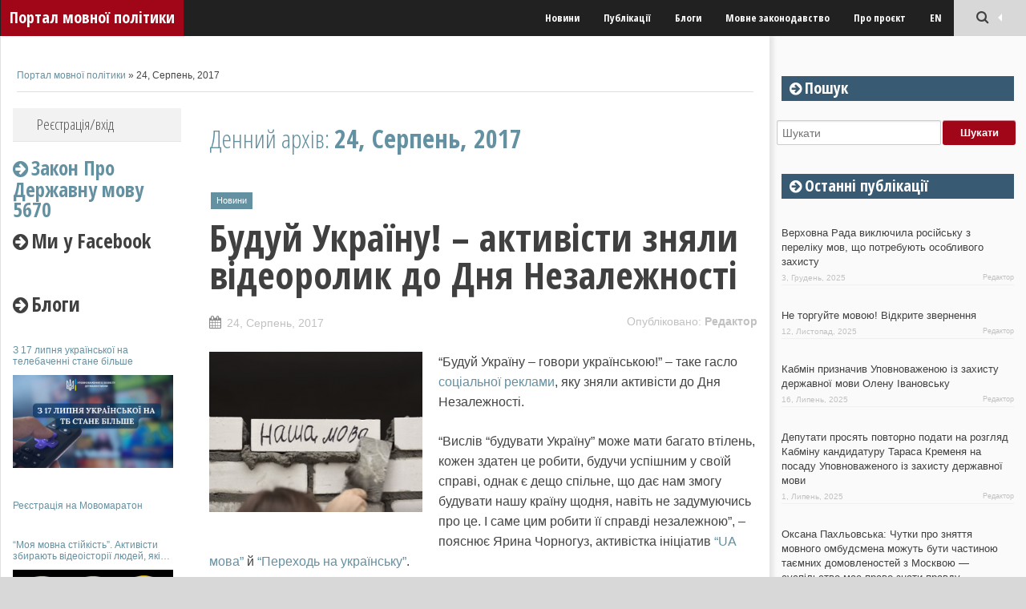

--- FILE ---
content_type: text/html; charset=UTF-8
request_url: https://language-policy.info/2017/08/24/
body_size: 16624
content:
<!DOCTYPE html>
<!--[if lt IE 9]>
<html class="ie lt-ie9" dir="ltr" lang="uk" prefix="og: https://ogp.me/ns#">
<![endif]-->
<!--[if !(IE 7) | !(IE 8)  ]><!-->
<html dir="ltr" lang="uk" prefix="og: https://ogp.me/ns#">
<!--<![endif]-->
<head>
	<meta charset="UTF-8" />
	<meta name="viewport" content="width=device-width" />
	<link rel="profile" href="http://gmpg.org/xfn/11" />
	<link rel="pingback" href="https://language-policy.info/xmlrpc.php" />

	<title>24, Серпень, 2017 - Портал мовної політики</title>

		<!-- All in One SEO 4.5.1.1 - aioseo.com -->
		<meta name="robots" content="max-image-preview:large" />
		<link rel="canonical" href="https://language-policy.info/2017/08/24/" />
		<meta name="generator" content="All in One SEO (AIOSEO) 4.5.1.1" />
		<script type="application/ld+json" class="aioseo-schema">
			{"@context":"https:\/\/schema.org","@graph":[{"@type":"BreadcrumbList","@id":"https:\/\/language-policy.info\/2017\/08\/24\/#breadcrumblist","itemListElement":[{"@type":"ListItem","@id":"https:\/\/language-policy.info\/#listItem","position":1,"name":"\u0413\u043e\u043b\u043e\u0432\u043d\u0430","item":"https:\/\/language-policy.info\/","nextItem":"https:\/\/language-policy.info\/2017\/#listItem"},{"@type":"ListItem","@id":"https:\/\/language-policy.info\/2017\/#listItem","position":2,"name":"2017","item":"https:\/\/language-policy.info\/2017\/","nextItem":"https:\/\/language-policy.info\/2017\/08\/#listItem","previousItem":"https:\/\/language-policy.info\/#listItem"},{"@type":"ListItem","@id":"https:\/\/language-policy.info\/2017\/08\/#listItem","position":3,"name":"\u0421\u0435\u0440\u043f\u0435\u043d\u044c, 2017","item":"https:\/\/language-policy.info\/2017\/08\/","nextItem":"https:\/\/language-policy.info\/2017\/08\/24\/#listItem","previousItem":"https:\/\/language-policy.info\/2017\/#listItem"},{"@type":"ListItem","@id":"https:\/\/language-policy.info\/2017\/08\/24\/#listItem","position":4,"name":"24, \u0421\u0435\u0440\u043f\u0435\u043d\u044c, 2017","previousItem":"https:\/\/language-policy.info\/2017\/08\/#listItem"}]},{"@type":"CollectionPage","@id":"https:\/\/language-policy.info\/2017\/08\/24\/#collectionpage","url":"https:\/\/language-policy.info\/2017\/08\/24\/","name":"24, \u0421\u0435\u0440\u043f\u0435\u043d\u044c, 2017 - \u041f\u043e\u0440\u0442\u0430\u043b \u043c\u043e\u0432\u043d\u043e\u0457 \u043f\u043e\u043b\u0456\u0442\u0438\u043a\u0438","inLanguage":"uk","isPartOf":{"@id":"https:\/\/language-policy.info\/#website"},"breadcrumb":{"@id":"https:\/\/language-policy.info\/2017\/08\/24\/#breadcrumblist"}},{"@type":"Organization","@id":"https:\/\/language-policy.info\/#organization","name":"\u041f\u043e\u0440\u0442\u0430\u043b \u043c\u043e\u0432\u043d\u043e\u0457 \u043f\u043e\u043b\u0456\u0442\u0438\u043a\u0438","url":"https:\/\/language-policy.info\/","sameAs":["https:\/\/www.facebook.com\/language.policy"]},{"@type":"WebSite","@id":"https:\/\/language-policy.info\/#website","url":"https:\/\/language-policy.info\/","name":"\u041f\u043e\u0440\u0442\u0430\u043b \u043c\u043e\u0432\u043d\u043e\u0457 \u043f\u043e\u043b\u0456\u0442\u0438\u043a\u0438","description":"\u041c\u043e\u0432\u043d\u0430 \u043f\u043e\u043b\u0456\u0442\u0438\u043a\u0430 \u0432 \u0423\u043a\u0440\u0430\u0457\u043d\u0456 \u0442\u0430 \u0441\u0432\u0456\u0442\u0456","inLanguage":"uk","publisher":{"@id":"https:\/\/language-policy.info\/#organization"}}]}
		</script>
		<!-- All in One SEO -->

<link rel="alternate" type="application/rss+xml" title="Портал мовної політики &raquo; стрічка" href="https://language-policy.info/feed/" />
<link rel="alternate" type="application/rss+xml" title="Портал мовної політики &raquo; Канал коментарів" href="https://language-policy.info/comments/feed/" />
		<!-- This site uses the Google Analytics by ExactMetrics plugin v7.21.0 - Using Analytics tracking - https://www.exactmetrics.com/ -->
							<script src="//www.googletagmanager.com/gtag/js?id=G-3CSB1GY7WE"  data-cfasync="false" data-wpfc-render="false" type="text/javascript" async></script>
			<script data-cfasync="false" data-wpfc-render="false" type="text/javascript">
				var em_version = '7.21.0';
				var em_track_user = true;
				var em_no_track_reason = '';
				
								var disableStrs = [
										'ga-disable-G-3CSB1GY7WE',
									];

				/* Function to detect opted out users */
				function __gtagTrackerIsOptedOut() {
					for (var index = 0; index < disableStrs.length; index++) {
						if (document.cookie.indexOf(disableStrs[index] + '=true') > -1) {
							return true;
						}
					}

					return false;
				}

				/* Disable tracking if the opt-out cookie exists. */
				if (__gtagTrackerIsOptedOut()) {
					for (var index = 0; index < disableStrs.length; index++) {
						window[disableStrs[index]] = true;
					}
				}

				/* Opt-out function */
				function __gtagTrackerOptout() {
					for (var index = 0; index < disableStrs.length; index++) {
						document.cookie = disableStrs[index] + '=true; expires=Thu, 31 Dec 2099 23:59:59 UTC; path=/';
						window[disableStrs[index]] = true;
					}
				}

				if ('undefined' === typeof gaOptout) {
					function gaOptout() {
						__gtagTrackerOptout();
					}
				}
								window.dataLayer = window.dataLayer || [];

				window.ExactMetricsDualTracker = {
					helpers: {},
					trackers: {},
				};
				if (em_track_user) {
					function __gtagDataLayer() {
						dataLayer.push(arguments);
					}

					function __gtagTracker(type, name, parameters) {
						if (!parameters) {
							parameters = {};
						}

						if (parameters.send_to) {
							__gtagDataLayer.apply(null, arguments);
							return;
						}

						if (type === 'event') {
														parameters.send_to = exactmetrics_frontend.v4_id;
							var hookName = name;
							if (typeof parameters['event_category'] !== 'undefined') {
								hookName = parameters['event_category'] + ':' + name;
							}

							if (typeof ExactMetricsDualTracker.trackers[hookName] !== 'undefined') {
								ExactMetricsDualTracker.trackers[hookName](parameters);
							} else {
								__gtagDataLayer('event', name, parameters);
							}
							
						} else {
							__gtagDataLayer.apply(null, arguments);
						}
					}

					__gtagTracker('js', new Date());
					__gtagTracker('set', {
						'developer_id.dNDMyYj': true,
											});
										__gtagTracker('config', 'G-3CSB1GY7WE', {"forceSSL":"true","link_attribution":"true"} );
															window.gtag = __gtagTracker;										(function () {
						/* https://developers.google.com/analytics/devguides/collection/analyticsjs/ */
						/* ga and __gaTracker compatibility shim. */
						var noopfn = function () {
							return null;
						};
						var newtracker = function () {
							return new Tracker();
						};
						var Tracker = function () {
							return null;
						};
						var p = Tracker.prototype;
						p.get = noopfn;
						p.set = noopfn;
						p.send = function () {
							var args = Array.prototype.slice.call(arguments);
							args.unshift('send');
							__gaTracker.apply(null, args);
						};
						var __gaTracker = function () {
							var len = arguments.length;
							if (len === 0) {
								return;
							}
							var f = arguments[len - 1];
							if (typeof f !== 'object' || f === null || typeof f.hitCallback !== 'function') {
								if ('send' === arguments[0]) {
									var hitConverted, hitObject = false, action;
									if ('event' === arguments[1]) {
										if ('undefined' !== typeof arguments[3]) {
											hitObject = {
												'eventAction': arguments[3],
												'eventCategory': arguments[2],
												'eventLabel': arguments[4],
												'value': arguments[5] ? arguments[5] : 1,
											}
										}
									}
									if ('pageview' === arguments[1]) {
										if ('undefined' !== typeof arguments[2]) {
											hitObject = {
												'eventAction': 'page_view',
												'page_path': arguments[2],
											}
										}
									}
									if (typeof arguments[2] === 'object') {
										hitObject = arguments[2];
									}
									if (typeof arguments[5] === 'object') {
										Object.assign(hitObject, arguments[5]);
									}
									if ('undefined' !== typeof arguments[1].hitType) {
										hitObject = arguments[1];
										if ('pageview' === hitObject.hitType) {
											hitObject.eventAction = 'page_view';
										}
									}
									if (hitObject) {
										action = 'timing' === arguments[1].hitType ? 'timing_complete' : hitObject.eventAction;
										hitConverted = mapArgs(hitObject);
										__gtagTracker('event', action, hitConverted);
									}
								}
								return;
							}

							function mapArgs(args) {
								var arg, hit = {};
								var gaMap = {
									'eventCategory': 'event_category',
									'eventAction': 'event_action',
									'eventLabel': 'event_label',
									'eventValue': 'event_value',
									'nonInteraction': 'non_interaction',
									'timingCategory': 'event_category',
									'timingVar': 'name',
									'timingValue': 'value',
									'timingLabel': 'event_label',
									'page': 'page_path',
									'location': 'page_location',
									'title': 'page_title',
									'referrer' : 'page_referrer',
								};
								for (arg in args) {
																		if (!(!args.hasOwnProperty(arg) || !gaMap.hasOwnProperty(arg))) {
										hit[gaMap[arg]] = args[arg];
									} else {
										hit[arg] = args[arg];
									}
								}
								return hit;
							}

							try {
								f.hitCallback();
							} catch (ex) {
							}
						};
						__gaTracker.create = newtracker;
						__gaTracker.getByName = newtracker;
						__gaTracker.getAll = function () {
							return [];
						};
						__gaTracker.remove = noopfn;
						__gaTracker.loaded = true;
						window['__gaTracker'] = __gaTracker;
					})();
									} else {
										console.log("");
					(function () {
						function __gtagTracker() {
							return null;
						}

						window['__gtagTracker'] = __gtagTracker;
						window['gtag'] = __gtagTracker;
					})();
									}
			</script>
				<!-- / Google Analytics by ExactMetrics -->
		<script type="text/javascript">
/* <![CDATA[ */
window._wpemojiSettings = {"baseUrl":"https:\/\/s.w.org\/images\/core\/emoji\/14.0.0\/72x72\/","ext":".png","svgUrl":"https:\/\/s.w.org\/images\/core\/emoji\/14.0.0\/svg\/","svgExt":".svg","source":{"concatemoji":"https:\/\/language-policy.info\/wp-includes\/js\/wp-emoji-release.min.js?ver=6.4.7"}};
/*! This file is auto-generated */
!function(i,n){var o,s,e;function c(e){try{var t={supportTests:e,timestamp:(new Date).valueOf()};sessionStorage.setItem(o,JSON.stringify(t))}catch(e){}}function p(e,t,n){e.clearRect(0,0,e.canvas.width,e.canvas.height),e.fillText(t,0,0);var t=new Uint32Array(e.getImageData(0,0,e.canvas.width,e.canvas.height).data),r=(e.clearRect(0,0,e.canvas.width,e.canvas.height),e.fillText(n,0,0),new Uint32Array(e.getImageData(0,0,e.canvas.width,e.canvas.height).data));return t.every(function(e,t){return e===r[t]})}function u(e,t,n){switch(t){case"flag":return n(e,"\ud83c\udff3\ufe0f\u200d\u26a7\ufe0f","\ud83c\udff3\ufe0f\u200b\u26a7\ufe0f")?!1:!n(e,"\ud83c\uddfa\ud83c\uddf3","\ud83c\uddfa\u200b\ud83c\uddf3")&&!n(e,"\ud83c\udff4\udb40\udc67\udb40\udc62\udb40\udc65\udb40\udc6e\udb40\udc67\udb40\udc7f","\ud83c\udff4\u200b\udb40\udc67\u200b\udb40\udc62\u200b\udb40\udc65\u200b\udb40\udc6e\u200b\udb40\udc67\u200b\udb40\udc7f");case"emoji":return!n(e,"\ud83e\udef1\ud83c\udffb\u200d\ud83e\udef2\ud83c\udfff","\ud83e\udef1\ud83c\udffb\u200b\ud83e\udef2\ud83c\udfff")}return!1}function f(e,t,n){var r="undefined"!=typeof WorkerGlobalScope&&self instanceof WorkerGlobalScope?new OffscreenCanvas(300,150):i.createElement("canvas"),a=r.getContext("2d",{willReadFrequently:!0}),o=(a.textBaseline="top",a.font="600 32px Arial",{});return e.forEach(function(e){o[e]=t(a,e,n)}),o}function t(e){var t=i.createElement("script");t.src=e,t.defer=!0,i.head.appendChild(t)}"undefined"!=typeof Promise&&(o="wpEmojiSettingsSupports",s=["flag","emoji"],n.supports={everything:!0,everythingExceptFlag:!0},e=new Promise(function(e){i.addEventListener("DOMContentLoaded",e,{once:!0})}),new Promise(function(t){var n=function(){try{var e=JSON.parse(sessionStorage.getItem(o));if("object"==typeof e&&"number"==typeof e.timestamp&&(new Date).valueOf()<e.timestamp+604800&&"object"==typeof e.supportTests)return e.supportTests}catch(e){}return null}();if(!n){if("undefined"!=typeof Worker&&"undefined"!=typeof OffscreenCanvas&&"undefined"!=typeof URL&&URL.createObjectURL&&"undefined"!=typeof Blob)try{var e="postMessage("+f.toString()+"("+[JSON.stringify(s),u.toString(),p.toString()].join(",")+"));",r=new Blob([e],{type:"text/javascript"}),a=new Worker(URL.createObjectURL(r),{name:"wpTestEmojiSupports"});return void(a.onmessage=function(e){c(n=e.data),a.terminate(),t(n)})}catch(e){}c(n=f(s,u,p))}t(n)}).then(function(e){for(var t in e)n.supports[t]=e[t],n.supports.everything=n.supports.everything&&n.supports[t],"flag"!==t&&(n.supports.everythingExceptFlag=n.supports.everythingExceptFlag&&n.supports[t]);n.supports.everythingExceptFlag=n.supports.everythingExceptFlag&&!n.supports.flag,n.DOMReady=!1,n.readyCallback=function(){n.DOMReady=!0}}).then(function(){return e}).then(function(){var e;n.supports.everything||(n.readyCallback(),(e=n.source||{}).concatemoji?t(e.concatemoji):e.wpemoji&&e.twemoji&&(t(e.twemoji),t(e.wpemoji)))}))}((window,document),window._wpemojiSettings);
/* ]]> */
</script>
<style id='wp-emoji-styles-inline-css' type='text/css'>

	img.wp-smiley, img.emoji {
		display: inline !important;
		border: none !important;
		box-shadow: none !important;
		height: 1em !important;
		width: 1em !important;
		margin: 0 0.07em !important;
		vertical-align: -0.1em !important;
		background: none !important;
		padding: 0 !important;
	}
</style>
<link rel='stylesheet' id='wp-block-library-css' href='https://language-policy.info/wp-includes/css/dist/block-library/style.min.css?ver=6.4.7' type='text/css' media='all' />
<style id='classic-theme-styles-inline-css' type='text/css'>
/*! This file is auto-generated */
.wp-block-button__link{color:#fff;background-color:#32373c;border-radius:9999px;box-shadow:none;text-decoration:none;padding:calc(.667em + 2px) calc(1.333em + 2px);font-size:1.125em}.wp-block-file__button{background:#32373c;color:#fff;text-decoration:none}
</style>
<style id='global-styles-inline-css' type='text/css'>
body{--wp--preset--color--black: #000000;--wp--preset--color--cyan-bluish-gray: #abb8c3;--wp--preset--color--white: #ffffff;--wp--preset--color--pale-pink: #f78da7;--wp--preset--color--vivid-red: #cf2e2e;--wp--preset--color--luminous-vivid-orange: #ff6900;--wp--preset--color--luminous-vivid-amber: #fcb900;--wp--preset--color--light-green-cyan: #7bdcb5;--wp--preset--color--vivid-green-cyan: #00d084;--wp--preset--color--pale-cyan-blue: #8ed1fc;--wp--preset--color--vivid-cyan-blue: #0693e3;--wp--preset--color--vivid-purple: #9b51e0;--wp--preset--gradient--vivid-cyan-blue-to-vivid-purple: linear-gradient(135deg,rgba(6,147,227,1) 0%,rgb(155,81,224) 100%);--wp--preset--gradient--light-green-cyan-to-vivid-green-cyan: linear-gradient(135deg,rgb(122,220,180) 0%,rgb(0,208,130) 100%);--wp--preset--gradient--luminous-vivid-amber-to-luminous-vivid-orange: linear-gradient(135deg,rgba(252,185,0,1) 0%,rgba(255,105,0,1) 100%);--wp--preset--gradient--luminous-vivid-orange-to-vivid-red: linear-gradient(135deg,rgba(255,105,0,1) 0%,rgb(207,46,46) 100%);--wp--preset--gradient--very-light-gray-to-cyan-bluish-gray: linear-gradient(135deg,rgb(238,238,238) 0%,rgb(169,184,195) 100%);--wp--preset--gradient--cool-to-warm-spectrum: linear-gradient(135deg,rgb(74,234,220) 0%,rgb(151,120,209) 20%,rgb(207,42,186) 40%,rgb(238,44,130) 60%,rgb(251,105,98) 80%,rgb(254,248,76) 100%);--wp--preset--gradient--blush-light-purple: linear-gradient(135deg,rgb(255,206,236) 0%,rgb(152,150,240) 100%);--wp--preset--gradient--blush-bordeaux: linear-gradient(135deg,rgb(254,205,165) 0%,rgb(254,45,45) 50%,rgb(107,0,62) 100%);--wp--preset--gradient--luminous-dusk: linear-gradient(135deg,rgb(255,203,112) 0%,rgb(199,81,192) 50%,rgb(65,88,208) 100%);--wp--preset--gradient--pale-ocean: linear-gradient(135deg,rgb(255,245,203) 0%,rgb(182,227,212) 50%,rgb(51,167,181) 100%);--wp--preset--gradient--electric-grass: linear-gradient(135deg,rgb(202,248,128) 0%,rgb(113,206,126) 100%);--wp--preset--gradient--midnight: linear-gradient(135deg,rgb(2,3,129) 0%,rgb(40,116,252) 100%);--wp--preset--font-size--small: 13px;--wp--preset--font-size--medium: 20px;--wp--preset--font-size--large: 36px;--wp--preset--font-size--x-large: 42px;--wp--preset--spacing--20: 0.44rem;--wp--preset--spacing--30: 0.67rem;--wp--preset--spacing--40: 1rem;--wp--preset--spacing--50: 1.5rem;--wp--preset--spacing--60: 2.25rem;--wp--preset--spacing--70: 3.38rem;--wp--preset--spacing--80: 5.06rem;--wp--preset--shadow--natural: 6px 6px 9px rgba(0, 0, 0, 0.2);--wp--preset--shadow--deep: 12px 12px 50px rgba(0, 0, 0, 0.4);--wp--preset--shadow--sharp: 6px 6px 0px rgba(0, 0, 0, 0.2);--wp--preset--shadow--outlined: 6px 6px 0px -3px rgba(255, 255, 255, 1), 6px 6px rgba(0, 0, 0, 1);--wp--preset--shadow--crisp: 6px 6px 0px rgba(0, 0, 0, 1);}:where(.is-layout-flex){gap: 0.5em;}:where(.is-layout-grid){gap: 0.5em;}body .is-layout-flow > .alignleft{float: left;margin-inline-start: 0;margin-inline-end: 2em;}body .is-layout-flow > .alignright{float: right;margin-inline-start: 2em;margin-inline-end: 0;}body .is-layout-flow > .aligncenter{margin-left: auto !important;margin-right: auto !important;}body .is-layout-constrained > .alignleft{float: left;margin-inline-start: 0;margin-inline-end: 2em;}body .is-layout-constrained > .alignright{float: right;margin-inline-start: 2em;margin-inline-end: 0;}body .is-layout-constrained > .aligncenter{margin-left: auto !important;margin-right: auto !important;}body .is-layout-constrained > :where(:not(.alignleft):not(.alignright):not(.alignfull)){max-width: var(--wp--style--global--content-size);margin-left: auto !important;margin-right: auto !important;}body .is-layout-constrained > .alignwide{max-width: var(--wp--style--global--wide-size);}body .is-layout-flex{display: flex;}body .is-layout-flex{flex-wrap: wrap;align-items: center;}body .is-layout-flex > *{margin: 0;}body .is-layout-grid{display: grid;}body .is-layout-grid > *{margin: 0;}:where(.wp-block-columns.is-layout-flex){gap: 2em;}:where(.wp-block-columns.is-layout-grid){gap: 2em;}:where(.wp-block-post-template.is-layout-flex){gap: 1.25em;}:where(.wp-block-post-template.is-layout-grid){gap: 1.25em;}.has-black-color{color: var(--wp--preset--color--black) !important;}.has-cyan-bluish-gray-color{color: var(--wp--preset--color--cyan-bluish-gray) !important;}.has-white-color{color: var(--wp--preset--color--white) !important;}.has-pale-pink-color{color: var(--wp--preset--color--pale-pink) !important;}.has-vivid-red-color{color: var(--wp--preset--color--vivid-red) !important;}.has-luminous-vivid-orange-color{color: var(--wp--preset--color--luminous-vivid-orange) !important;}.has-luminous-vivid-amber-color{color: var(--wp--preset--color--luminous-vivid-amber) !important;}.has-light-green-cyan-color{color: var(--wp--preset--color--light-green-cyan) !important;}.has-vivid-green-cyan-color{color: var(--wp--preset--color--vivid-green-cyan) !important;}.has-pale-cyan-blue-color{color: var(--wp--preset--color--pale-cyan-blue) !important;}.has-vivid-cyan-blue-color{color: var(--wp--preset--color--vivid-cyan-blue) !important;}.has-vivid-purple-color{color: var(--wp--preset--color--vivid-purple) !important;}.has-black-background-color{background-color: var(--wp--preset--color--black) !important;}.has-cyan-bluish-gray-background-color{background-color: var(--wp--preset--color--cyan-bluish-gray) !important;}.has-white-background-color{background-color: var(--wp--preset--color--white) !important;}.has-pale-pink-background-color{background-color: var(--wp--preset--color--pale-pink) !important;}.has-vivid-red-background-color{background-color: var(--wp--preset--color--vivid-red) !important;}.has-luminous-vivid-orange-background-color{background-color: var(--wp--preset--color--luminous-vivid-orange) !important;}.has-luminous-vivid-amber-background-color{background-color: var(--wp--preset--color--luminous-vivid-amber) !important;}.has-light-green-cyan-background-color{background-color: var(--wp--preset--color--light-green-cyan) !important;}.has-vivid-green-cyan-background-color{background-color: var(--wp--preset--color--vivid-green-cyan) !important;}.has-pale-cyan-blue-background-color{background-color: var(--wp--preset--color--pale-cyan-blue) !important;}.has-vivid-cyan-blue-background-color{background-color: var(--wp--preset--color--vivid-cyan-blue) !important;}.has-vivid-purple-background-color{background-color: var(--wp--preset--color--vivid-purple) !important;}.has-black-border-color{border-color: var(--wp--preset--color--black) !important;}.has-cyan-bluish-gray-border-color{border-color: var(--wp--preset--color--cyan-bluish-gray) !important;}.has-white-border-color{border-color: var(--wp--preset--color--white) !important;}.has-pale-pink-border-color{border-color: var(--wp--preset--color--pale-pink) !important;}.has-vivid-red-border-color{border-color: var(--wp--preset--color--vivid-red) !important;}.has-luminous-vivid-orange-border-color{border-color: var(--wp--preset--color--luminous-vivid-orange) !important;}.has-luminous-vivid-amber-border-color{border-color: var(--wp--preset--color--luminous-vivid-amber) !important;}.has-light-green-cyan-border-color{border-color: var(--wp--preset--color--light-green-cyan) !important;}.has-vivid-green-cyan-border-color{border-color: var(--wp--preset--color--vivid-green-cyan) !important;}.has-pale-cyan-blue-border-color{border-color: var(--wp--preset--color--pale-cyan-blue) !important;}.has-vivid-cyan-blue-border-color{border-color: var(--wp--preset--color--vivid-cyan-blue) !important;}.has-vivid-purple-border-color{border-color: var(--wp--preset--color--vivid-purple) !important;}.has-vivid-cyan-blue-to-vivid-purple-gradient-background{background: var(--wp--preset--gradient--vivid-cyan-blue-to-vivid-purple) !important;}.has-light-green-cyan-to-vivid-green-cyan-gradient-background{background: var(--wp--preset--gradient--light-green-cyan-to-vivid-green-cyan) !important;}.has-luminous-vivid-amber-to-luminous-vivid-orange-gradient-background{background: var(--wp--preset--gradient--luminous-vivid-amber-to-luminous-vivid-orange) !important;}.has-luminous-vivid-orange-to-vivid-red-gradient-background{background: var(--wp--preset--gradient--luminous-vivid-orange-to-vivid-red) !important;}.has-very-light-gray-to-cyan-bluish-gray-gradient-background{background: var(--wp--preset--gradient--very-light-gray-to-cyan-bluish-gray) !important;}.has-cool-to-warm-spectrum-gradient-background{background: var(--wp--preset--gradient--cool-to-warm-spectrum) !important;}.has-blush-light-purple-gradient-background{background: var(--wp--preset--gradient--blush-light-purple) !important;}.has-blush-bordeaux-gradient-background{background: var(--wp--preset--gradient--blush-bordeaux) !important;}.has-luminous-dusk-gradient-background{background: var(--wp--preset--gradient--luminous-dusk) !important;}.has-pale-ocean-gradient-background{background: var(--wp--preset--gradient--pale-ocean) !important;}.has-electric-grass-gradient-background{background: var(--wp--preset--gradient--electric-grass) !important;}.has-midnight-gradient-background{background: var(--wp--preset--gradient--midnight) !important;}.has-small-font-size{font-size: var(--wp--preset--font-size--small) !important;}.has-medium-font-size{font-size: var(--wp--preset--font-size--medium) !important;}.has-large-font-size{font-size: var(--wp--preset--font-size--large) !important;}.has-x-large-font-size{font-size: var(--wp--preset--font-size--x-large) !important;}
.wp-block-navigation a:where(:not(.wp-element-button)){color: inherit;}
:where(.wp-block-post-template.is-layout-flex){gap: 1.25em;}:where(.wp-block-post-template.is-layout-grid){gap: 1.25em;}
:where(.wp-block-columns.is-layout-flex){gap: 2em;}:where(.wp-block-columns.is-layout-grid){gap: 2em;}
.wp-block-pullquote{font-size: 1.5em;line-height: 1.6;}
</style>
<link rel='stylesheet' id='smartadapt-foundation-css' href='https://language-policy.info/wp-content/themes/smartadapt/css/foundation.min.css?ver=6.4.7' type='text/css' media='all' />
<link rel='stylesheet' id='smartadapt-font-icon-css' href='https://language-policy.info/wp-content/themes/smartadapt/font/css/font-awesome.min.css?ver=6.4.7' type='text/css' media='all' />
<link rel='stylesheet' id='smartadapt-photoswipe-css-css' href='https://language-policy.info/wp-content/themes/smartadapt/css/photoswipe/photoswipe.css?ver=6.4.7' type='text/css' media='all' />
<link rel='stylesheet' id='smartadapt-flexslider-css' href='https://language-policy.info/wp-content/themes/smartadapt/css/flexslider/flexslider.css?ver=6.4.7' type='text/css' media='all' />
<link rel='stylesheet' id='smartadapt-responsive-tables-css' href='https://language-policy.info/wp-content/themes/smartadapt/css/responsive-tables.css?ver=6.4.7' type='text/css' media='all' />
<link rel='stylesheet' id='smartadapt-structure-css' href='https://language-policy.info/wp-content/themes/smartadapt/style.css?ver=6.4.7' type='text/css' media='all' />
<script type="text/javascript" src="https://language-policy.info/wp-content/plugins/google-analytics-dashboard-for-wp/assets/js/frontend-gtag.js?ver=7.21.0" id="exactmetrics-frontend-script-js"></script>
<script data-cfasync="false" data-wpfc-render="false" type="text/javascript" id='exactmetrics-frontend-script-js-extra'>/* <![CDATA[ */
var exactmetrics_frontend = {"js_events_tracking":"true","download_extensions":"doc,pdf,ppt,zip,xls,docx,pptx,xlsx","inbound_paths":"[]","home_url":"https:\/\/language-policy.info","hash_tracking":"false","v4_id":"G-3CSB1GY7WE"};/* ]]> */
</script>
<script type="text/javascript" src="https://language-policy.info/wp-includes/js/jquery/jquery.min.js?ver=3.7.1" id="jquery-core-js"></script>
<script type="text/javascript" src="https://language-policy.info/wp-includes/js/jquery/jquery-migrate.min.js?ver=3.4.1" id="jquery-migrate-js"></script>
<script type="text/javascript" src="https://language-policy.info/wp-content/themes/smartadapt/js/foundation/modernizr.foundation.js?ver=1.0" id="modernizr-foundation-js"></script>
<script type="text/javascript" src="https://language-policy.info/wp-content/themes/smartadapt/js/flexslider/jquery.flexslider-min.js?ver=1.0" id="smartadapt-flexslider-js"></script>
<script type="text/javascript" src="https://language-policy.info/wp-content/themes/smartadapt/js/main.js?ver=1.0" id="smartadapt-main-js"></script>
<link rel="https://api.w.org/" href="https://language-policy.info/wp-json/" /><link rel="EditURI" type="application/rsd+xml" title="RSD" href="https://language-policy.info/xmlrpc.php?rsd" />
<meta name="generator" content="WordPress 6.4.7" />
<style>
		#category-posts-2-internal ul {padding: 0;}
#category-posts-2-internal .cat-post-item img {max-width: initial; max-height: initial; margin: initial;}
#category-posts-2-internal .cat-post-author {margin-bottom: 0;}
#category-posts-2-internal .cat-post-thumbnail {margin: 5px 10px 5px 0;}
#category-posts-2-internal .cat-post-item:before {content: ""; clear: both;}
#category-posts-2-internal .cat-post-excerpt-more {display: inline-block;}
#category-posts-2-internal .cat-post-item {list-style: none; margin: 3px 0 10px; padding: 3px 0;}
#category-posts-2-internal .cat-post-current .cat-post-title {font-weight: bold; text-transform: uppercase;}
#category-posts-2-internal [class*=cat-post-tax] {font-size: 0.85em;}
#category-posts-2-internal [class*=cat-post-tax] * {display:inline-block;}
#category-posts-2-internal .cat-post-item:after {content: ""; display: table;	clear: both;}
#category-posts-2-internal .cat-post-item .cat-post-title {overflow: hidden;text-overflow: ellipsis;white-space: initial;display: -webkit-box;-webkit-line-clamp: 2;-webkit-box-orient: vertical;padding-bottom: 0 !important;}
#category-posts-2-internal .cat-post-item:after {content: ""; display: table;	clear: both;}
#category-posts-2-internal .cat-post-thumbnail {display:block; float:left; margin:5px 10px 5px 0;}
#category-posts-2-internal .cat-post-crop {overflow:hidden;display:block;}
#category-posts-2-internal p {margin:5px 0 0 0}
#category-posts-2-internal li > div {margin:5px 0 0 0; clear:both;}
#category-posts-2-internal .dashicons {vertical-align:middle;}
#category-posts-2-internal .cat-post-thumbnail .cat-post-crop img {object-fit: cover; max-width: 100%; display: block;}
#category-posts-2-internal .cat-post-thumbnail .cat-post-crop-not-supported img {width: 100%;}
#category-posts-2-internal .cat-post-thumbnail {max-width:100%;}
#category-posts-2-internal .cat-post-item img {margin: initial;}
</style>
		    <!--Customizer CSS-->
    <style type="text/css">
        body {
            background-color: #D8D8D8;
        }
            body, body p { color:#444; }
            a { color:#6491A1; }
            a:hover, a:focus { color:#6491A0; }
            #sidebar .widget-title { background-color:#385A72; }
                                                            h1, h2 a, h2, h3, h4, h5, h6 { color:#404040; }
            @media only screen and (min-width: 1305px){
body{min-width:1280px}
.row, #wrapper{ width:1280px }
#sidebar{ width:320px }
#page { width:960px }
}
    </style>
    
<style>

/*CUSTOM FONTS*/


@import url(https://fonts.googleapis.com/css?family=Open+Sans+Condensed:300,700&subset=cyrillic-ext);

body{ font-family: Arial, sans-serif; } 
</style>
    <!--[if IE 7]>
<link rel="stylesheet" href="https://language-policy.info/wp-content/themes/smartadapt/font/css/font-awesome-ie7.min.css">
<![endif]-->
<!--[if IE 7]>
<style>
	* {
	* behavior : url (https://language-policy.info/wp-content/themes/smartadapt/js/boxsize-fix.htc );
	}
</style>
<![endif]-->
<!--[if lt IE 9]>
<script src="https://language-policy.info/wp-content/themes/smartadapt/js/html5.js" type="text/javascript"></script>
<![endif]-->
</head>

<body class="archive date">
<!--[if lt IE 7]>
<p class=chromeframe>Your browser is <em>ancient!</em></p>
<![endif]-->
<div class="top-bar-outer">
	
<div id="top-bar" class="top-bar home-border fixed-top-bar">

	<div class="row">
		<div class="columns four mobile-one">
			<a href="https://language-policy.info/"
				 title="Портал мовної політики"
				 rel="home"
				 class="site-logo ">
				Портал мовної політики</a></div>


		<div class="columns twelve mobile-three">
			<!--falayout search menu-->
			<ul id="top-switches" class="no-bullet right">
	<li>
		<a href="#toggle-search" class="toggle-topbar toggle-button button">
			<span class="icon-search"></span>
		</a>
	</li>
	<li class="show-for-small">
		<a href="#top-navigation" class="toggle-topbar toggle-button button">
			<span class="icon-reorder"></span>
		</a>
	</li>
</ul>

			<nav id="top-navigation" class="right hide-for-small">
				<div class="menu-novyny-container"><ul id="menu-novyny" class="top-menu"><li id="menu-item-16" class="menu-item menu-item-type-taxonomy menu-item-object-category menu-item-16"><a href="https://language-policy.info/category/novyny/">Новини</a></li>
<li id="menu-item-75" class="menu-item menu-item-type-taxonomy menu-item-object-category menu-item-75"><a href="https://language-policy.info/category/publikatsiyi/">Публікації</a></li>
<li id="menu-item-204" class="menu-item menu-item-type-taxonomy menu-item-object-category menu-item-204"><a href="https://language-policy.info/category/blogs/">Блоги</a></li>
<li id="menu-item-39" class="menu-item menu-item-type-post_type menu-item-object-page menu-item-has-children menu-item-39"><a href="https://language-policy.info/movne-zakonodavstvo/">Мовне законодавство</a>
<ul class="sub-menu">
	<li id="menu-item-42" class="menu-item menu-item-type-post_type menu-item-object-page menu-item-42"><a href="https://language-policy.info/movne-zakonodavstvo/zakonodavstvo-pro-movy-ukrajiny/">Україна</a></li>
	<li id="menu-item-40" class="menu-item menu-item-type-post_type menu-item-object-page menu-item-40"><a href="https://language-policy.info/movne-zakonodavstvo/zakonodavstvo-pro-movy-lytovskoji-respubliky/">Литовська Республіка</a></li>
	<li id="menu-item-436" class="menu-item menu-item-type-post_type menu-item-object-page menu-item-436"><a href="https://language-policy.info/movne-zakonodavstvo/zakonodavstvo-pro-movy-latvijskoji-respubliky/">Латвійська Республіка</a></li>
	<li id="menu-item-1995" class="menu-item menu-item-type-post_type menu-item-object-page menu-item-1995"><a href="https://language-policy.info/movne-zakonodavstvo/polska-respublika/">Польська Республіка</a></li>
	<li id="menu-item-2552" class="menu-item menu-item-type-post_type menu-item-object-page menu-item-2552"><a href="https://language-policy.info/movne-zakonodavstvo/zakonodavstvo-pro-movy-rosijskoji-federatsiji/">Російська Федерація</a></li>
	<li id="menu-item-2282" class="menu-item menu-item-type-post_type menu-item-object-page menu-item-2282"><a href="https://language-policy.info/movne-zakonodavstvo/zakonodavstvo-pro-movy-frantsuzkoji-respubliky/">Французька Республіка</a></li>
	<li id="menu-item-5527" class="menu-item menu-item-type-post_type menu-item-object-page menu-item-5527"><a href="https://language-policy.info/movne-zakonodavstvo/zakonodavstvo-pro-movy-slovatskoji-respubliky/">Словацька Республіка</a></li>
</ul>
</li>
<li id="menu-item-78" class="menu-item menu-item-type-post_type menu-item-object-page menu-item-78"><a href="https://language-policy.info/pro-proekt/">Про проєкт</a></li>
<li id="menu-item-1595" class="menu-item menu-item-type-taxonomy menu-item-object-category menu-item-1595"><a href="https://language-policy.info/category/statti-inshymy-movamy/">EN</a></li>
</ul></div>			</nav>

		</div>
	</div>
	<div class="row">
		<div class="columns sixteen toggle-area" id="toggle-search">
			<form action="https://language-policy.info/" method="get" role="search">
	<div class="row">
		<div class="columns sixteen mobile-four">
			<input id="search-input" type="text" name="s"
						 placeholder="Шукати ..." value="">
			<input class="button" id="top-searchsubmit" type="submit"
						 value="Шукати">
		</div>
	</div>

</form>
		</div>

	</div>
</div>
</div>
<div id="wrapper" class="row">

		<div id="page" role="main" class="twelve columns">
			<header class="row" id="breadcrumb">
				<a href="https://language-policy.info">Портал мовної політики</a> » 24, Серпень, 2017	</header>
			<div id="main" class="row">
			<nav id="mobile-navigation" class="columns sixteen show-for-small" role="navigation">
					<select id="menu-categories" class="mobile-menu">
		<option value="">- Select -</option>
							<option value="http://language-policy.info/wp-admin/">Реєстрація/вхід</option>
						</select>
	
			</nav>
<div class="four columns">
<nav id="site-navigation" class="main-navigation hide-for-small" role="navigation">

<a class="assistive-text" href="#content"
		title="Skip to content">Skip to content</a>
	<div class="nav-menu tabs vertical">
	<ul id="menu-live" class="menu"><li id="menu-item-269" class="menu-item menu-item-type-custom menu-item-object-custom menu-item-269"><a href="http://language-policy.info/wp-admin/">Реєстрація/вхід</a></li>
</ul></div>
</nav>

    	<div id="additional-sidebar" class="additional-sidebar widget-area hide-for-small" role="complementary">
		<aside id="text-8" class="widget widget_text">			<div class="textwidget"><h3 class="widget-title"><a class="title-button" href="http://language-policy.info/tag/zakon-pro-derzhavnu-movu-5670/"><span>Закон Про Державну мову 5670</span></a></h3></div>
		</aside><aside id="text-2" class="widget widget_text"><h3 class="widget-title"><span>Ми у Facebook</span></h3>			<div class="textwidget"><div class="fb-page" data-href="https://www.facebook.com/language.policy" data-small-header="true" data-adapt-container-width="true" data-hide-cover="true" data-show-facepile="true" data-show-posts="false"><div class="fb-xfbml-parse-ignore"><blockquote cite="https://www.facebook.com/language.policy"><a href="https://www.facebook.com/language.policy">Портал мовної політики</a></blockquote></div></div></div>
		</aside><aside id="category-posts-2" class="widget cat-post-widget"><h3 class="widget-title"><span>Блоги</span></h3><ul id="category-posts-2-internal" class="category-posts-internal">
<li class='cat-post-item'><div><a class="cat-post-title" href="https://language-policy.info/2024/07/z-17-lypnia-ukrainskoi-na-tb-stane-bilshe/" rel="bookmark">З 17 липня української на телебаченні стане більше</a></div><div><a class="cat-post-thumbnail cat-post-none" href="https://language-policy.info/2024/07/z-17-lypnia-ukrainskoi-na-tb-stane-bilshe/" title="З 17 липня української на телебаченні стане більше"><span class="cat-post-crop cat-post-format cat-post-format-standard"><img width="1024" height="1024" src="https://language-policy.info/wp-content/uploads/2024/07/666fe7dbb1b05643758137.png" class="attachment- size- wp-post-image" alt="" data-cat-posts-width="" data-cat-posts-height="" decoding="async" fetchpriority="high" srcset="https://language-policy.info/wp-content/uploads/2024/07/666fe7dbb1b05643758137.png 1200w, https://language-policy.info/wp-content/uploads/2024/07/666fe7dbb1b05643758137-300x175.png 300w, https://language-policy.info/wp-content/uploads/2024/07/666fe7dbb1b05643758137-1024x597.png 1024w, https://language-policy.info/wp-content/uploads/2024/07/666fe7dbb1b05643758137-768x448.png 768w, https://language-policy.info/wp-content/uploads/2024/07/666fe7dbb1b05643758137-624x364.png 624w" sizes="(max-width: 1024px) 100vw, 1024px" /></span></a></div></li><li class='cat-post-item'><div><a class="cat-post-title" href="https://language-policy.info/2021/08/rejestratsiya-na-movomaraton/" rel="bookmark">Реєстрація на Мовомаратон</a></div></li><li class='cat-post-item'><div><a class="cat-post-title" href="https://language-policy.info/2020/07/moya-movna-stijkist-aktyvisty-zbyrayut-videoistoriji-lyudej-yaki-perejshly-na-ukrajinsku/" rel="bookmark">&#8220;Моя мовна стійкість&#8221;. Активісти збирають відеоісторії людей, які перейшли на українську</a></div><div><a class="cat-post-thumbnail cat-post-none" href="https://language-policy.info/2020/07/moya-movna-stijkist-aktyvisty-zbyrayut-videoistoriji-lyudej-yaki-perejshly-na-ukrajinsku/" title="&#8220;Моя мовна стійкість&#8221;. Активісти збирають відеоісторії людей, які перейшли на українську"><span class="cat-post-crop cat-post-format cat-post-format-standard"><img width="1024" height="1024" src="https://language-policy.info/wp-content/uploads/2020/07/103420424_1665843326896473_5994089385771439003_n.png" class="attachment- size- wp-post-image" alt="" data-cat-posts-width="" data-cat-posts-height="" decoding="async" srcset="https://language-policy.info/wp-content/uploads/2020/07/103420424_1665843326896473_5994089385771439003_n.png 1080w, https://language-policy.info/wp-content/uploads/2020/07/103420424_1665843326896473_5994089385771439003_n-150x150.png 150w, https://language-policy.info/wp-content/uploads/2020/07/103420424_1665843326896473_5994089385771439003_n-300x300.png 300w, https://language-policy.info/wp-content/uploads/2020/07/103420424_1665843326896473_5994089385771439003_n-1024x1024.png 1024w, https://language-policy.info/wp-content/uploads/2020/07/103420424_1665843326896473_5994089385771439003_n-624x623.png 624w, https://language-policy.info/wp-content/uploads/2020/07/103420424_1665843326896473_5994089385771439003_n-90x90.png 90w, https://language-policy.info/wp-content/uploads/2020/07/103420424_1665843326896473_5994089385771439003_n-130x130.png 130w, https://language-policy.info/wp-content/uploads/2020/07/103420424_1665843326896473_5994089385771439003_n-800x800.png 800w, https://language-policy.info/wp-content/uploads/2020/07/103420424_1665843326896473_5994089385771439003_n-600x600.png 600w" sizes="(max-width: 1024px) 100vw, 1024px" /></span></a></div></li><li class='cat-post-item'><div><a class="cat-post-title" href="https://language-policy.info/2020/07/chastka-tvoriv-kanonu-svitovoji-literatury-yaka-dostupna-ukrajinskoyu/" rel="bookmark">Частка творів канону світової літератури яка доступна українською</a></div></li><li class='cat-post-item'><div><a class="cat-post-title" href="https://language-policy.info/2020/02/zvynuvachennya-ministerky-osvity-i-nauky-v-ukrajinofobiji-nisenitnytsya-zayava/" rel="bookmark">Звинувачення міністерки освіти і науки в українофобії &#8211; нісенітниця (заява)</a></div><div><a class="cat-post-thumbnail cat-post-none" href="https://language-policy.info/2020/02/zvynuvachennya-ministerky-osvity-i-nauky-v-ukrajinofobiji-nisenitnytsya-zayava/" title="Звинувачення міністерки освіти і науки в українофобії &#8211; нісенітниця (заява)"><span class="cat-post-crop cat-post-format cat-post-format-standard"><img width="1024" height="1024" src="https://language-policy.info/wp-content/uploads/2020/02/95c333f-novosad-mon-17-624x416.jpg" class="attachment- size- wp-post-image" alt="" data-cat-posts-width="" data-cat-posts-height="" decoding="async" srcset="https://language-policy.info/wp-content/uploads/2020/02/95c333f-novosad-mon-17-624x416.jpg 624w, https://language-policy.info/wp-content/uploads/2020/02/95c333f-novosad-mon-17-624x416-300x200.jpg 300w, https://language-policy.info/wp-content/uploads/2020/02/95c333f-novosad-mon-17-624x416-600x400.jpg 600w" sizes="(max-width: 1024px) 100vw, 1024px" /></span></a></div></li></ul>
</aside><aside id="text-4" class="widget widget_text">			<div class="textwidget"><script async src="//pagead2.googlesyndication.com/pagead/js/adsbygoogle.js"></script>
<!-- Портал мовної політики -->
<ins class="adsbygoogle"
     style="display:block"
     data-ad-client="ca-pub-7036572969748355"
     data-ad-slot="4883320702"
     data-ad-format="auto"></ins>
<script>
(adsbygoogle = window.adsbygoogle || []).push({});
</script></div>
		</aside>	</div><!-- #additional-sidebar -->
    
<!-- #site-navigation -->
</div>           





<div id="content" class="twelve columns" role="main">
        <header class="archive-header">
        <h1 class="archive-title">Денний архів: <span>24, Серпень, 2017</span></h1>
    </header><!-- .archive-header -->

    <div class="post-box ">
    <article id="post-4427" class="post-4427 post type-post status-publish format-standard has-post-thumbnail hentry category-novyny tag-aktsiya tag-video tag-derzhavna-mova tag-ukrajinska-mova">
                <header class="entry-header">


            <div class="top-meta">
                <div class="category-line">
	<a href="https://language-policy.info/category/novyny/" >Новини</a></div>



            </div>
            <h2 class="entry-title">
                <a href="https://language-policy.info/2017/08/buduj-ukrajinu-aktyvisty-znyaly-videorolyk-do-dnya-nezalezhnosti/"
                   title="Permalink to Будуй Україну! &#8211; активісти зняли відеоролик до Дня Незалежності"
                   rel="bookmark">Будуй Україну! &#8211; активісти зняли відеоролик до Дня Незалежності</a>
            </h2>

            <p class="meta-line">
                <a href="https://language-policy.info/2017/08/24/" title="14:24" rel="bookmark" class="meta-label meta-date"><i class="icon-left icon-calendar"></i><time class="entry-date" datetime="2017-08-24T14:24:54+02:00">24, Серпень, 2017</time></a>                <span
                    class="meta-label meta-publisher vcard">Опубліковано: <a href="https://language-policy.info/author/ivanka/" title="Записи автора Редактор" rel="author">Редактор</a> </span>
            </p>
        </header>
        <!-- .entry-header -->
        <div class="row">
            <div class="columns sixteen">
                                   <div class="thumbnail-outer format-ico -ico"><a href="https://language-policy.info/2017/08/buduj-ukrajinu-aktyvisty-znyaly-videorolyk-do-dnya-nezalezhnosti/"
																																										 title="Permalink to Будуй Україну! &#8211; активісти зняли відеоролик до Дня Незалежності"
																																										 ><img width="266" height="200" src="https://language-policy.info/wp-content/uploads/2017/08/nasha-mova-266x200.png" class="attachment-single-post-small size-single-post-small wp-post-image" alt="" decoding="async" loading="lazy" /></a></div>

                                        <div class="entry-content">
                        <p>&#8220;Будуй Україну &#8211; говори українською!&#8221; &#8211; таке гасло <a href="https://www.youtube.com/watch?v=CAoqW3YJC9o">соціальної реклами</a>, яку зняли активісти до Дня Незалежності.</p>
<p>&#8220;Вислів &#8220;будувати Україну&#8221; може мати багато втілень, кожен здатен це робити, будучи успішним у своїй справі, однак є дещо спільне, що дає нам змогу будувати нашу країну щодня, навіть не задумуючись про це. І саме цим робити її справді незалежною&#8221;, &#8211; пояснює Ярина Чорногуз, активістка ініціатив <a href="https://www.facebook.com/%D0%AE%D0%95%D0%99-%D0%BC%D0%BE%D0%B2%D0%B0-285774741828342/">&#8220;UA мова&#8221;</a> й <a href="https://www.facebook.com/perehodnamovu/">&#8220;Переходь на українську&#8221;</a>. <a href="https://language-policy.info/2017/08/buduj-ukrajinu-aktyvisty-znyaly-videorolyk-do-dnya-nezalezhnosti/#more-4427" class="more-link">Читати далі <i class="icon-arrow-right"></i></a></p>

                    </div><!-- .entry-content -->
                                </div>
        </div>

        <!-- .entry-meta -->
    </article>
    <!-- #post -->
</div><!-- .post-box -->
<div class="post-box ">
    <article id="post-4423" class="post-4423 post type-post status-publish format-standard has-post-thumbnail hentry category-novyny tag-kvoty tag-muzyka tag-rusyfikatsiya">
                <header class="entry-header">


            <div class="top-meta">
                <div class="category-line">
	<a href="https://language-policy.info/category/novyny/" >Новини</a></div>



            </div>
            <h2 class="entry-title">
                <a href="https://language-policy.info/2017/08/plyazhne-hetto-ukrajinomovnoji-pisni/"
                   title="Permalink to Пляжне гетто україномовної пісні"
                   rel="bookmark">Пляжне гетто україномовної пісні</a>
            </h2>

            <p class="meta-line">
                <a href="https://language-policy.info/2017/08/24/" title="01:00" rel="bookmark" class="meta-label meta-date"><i class="icon-left icon-calendar"></i><time class="entry-date" datetime="2017-08-24T01:00:51+02:00">24, Серпень, 2017</time></a>                <span
                    class="meta-label meta-publisher vcard">Опубліковано: <a href="https://language-policy.info/author/ivanka/" title="Записи автора Редактор" rel="author">Редактор</a> </span>
            </p>
        </header>
        <!-- .entry-header -->
        <div class="row">
            <div class="columns sixteen">
                                   <div class="thumbnail-outer format-ico -ico"><a href="https://language-policy.info/2017/08/plyazhne-hetto-ukrajinomovnoji-pisni/"
																																										 title="Permalink to Пляжне гетто україномовної пісні"
																																										 ><img width="266" height="200" src="https://language-policy.info/wp-content/uploads/2017/08/lazurne-266x200.jpg" class="attachment-single-post-small size-single-post-small wp-post-image" alt="" decoding="async" loading="lazy" /></a></div>

                                        <div class="entry-content">
                        <p><em>Олександр Ягольник</em></p>
<p>Є один важливий суспільний момент, який цього літа мене серйозно збентежив як продюсера, і як того з інтеллектуальних громадян України, хто розуміє особливе значення мови в поєднанні з музикою в роки гібридноі війни. І української, а точніше україномовної, пісні – як важливого інструмента піднесення морально-вольового духа нації й пропаганди нашої державної філософії та цінностей.</p>
<p>З одного боку, нібито пробили патріоти квотний закон щодо радіо- та телеефіру і нібито більш-менш він виконується, а свідоме громадянське суспільство ще не так втомилося, щоб за цими ефірами слідкувати. По Фейсбуку видно, наскільки вже з&#8217;явилося і щотижня з&#8217;являється цікавого україномовного музичного матеріалу. А з іншого – зовсім свіжа історія… <a href="https://language-policy.info/2017/08/plyazhne-hetto-ukrajinomovnoji-pisni/#more-4423" class="more-link">Читати далі <i class="icon-arrow-right"></i></a></p>

                    </div><!-- .entry-content -->
                                </div>
        </div>

        <!-- .entry-meta -->
    </article>
    <!-- #post -->
</div><!-- .post-box -->

    
</div><!-- #content -->
</div><!-- #main -->

</div><!-- #page -->

<section id="sidebar" class="four columns">
        <div id="secondary" class="widget-area" role="complementary">
        <aside id="search-5" class="widget widget_search"><h3 class="widget-title"><span>Пошук</span></h3><form role="search" method="get" id="searchform-content" action="https://language-policy.info/">
    <div class="row">


        <input type="text" value="" name="s" class="search-content-input"
               placeholder="Шукати">


        <input type="submit" class="searchsubmit-content" value="Шукати">

    </div>
</form></aside>		<aside id="recent-posts-smartadapt-2" class="widget widget_recent_entries_smartadapt">		<h3 class="widget-title"><span>Останні публікації</span></h3>		<ul class="no-bullet">
						<li>
				<a href="https://language-policy.info/2025/12/khartiiamov/"
					 title="Верховна Рада виключила російську з переліку мов, що потребують особливого захисту">
										<span class="widget-post-title">Верховна Рада виключила російську з переліку мов, що потребують особливого захисту</span>

				</a>

				<div class="bottom-container">

										<span class="meta-date">3, Грудень, 2025</span>
					

										<span class="meta-publisher">Редактор</span>
					
				</div>
			</li>
						<li>
				<a href="https://language-policy.info/2025/11/vidkryte-zvernennia-12112025/"
					 title="Не торгуйте мовою! Відкрите звернення">
										<span class="widget-post-title">Не торгуйте мовою! Відкрите звернення</span>

				</a>

				<div class="bottom-container">

										<span class="meta-date">12, Листопад, 2025</span>
					

										<span class="meta-publisher">Редактор</span>
					
				</div>
			</li>
						<li>
				<a href="https://language-policy.info/2025/07/kabmin-pryznachyv-olenu-ivanovsku/"
					 title="Кабмін призначив Уповноваженою із захисту державної мови Олену Івановську">
										<span class="widget-post-title">Кабмін призначив Уповноваженою із захисту державної мови Олену Івановську</span>

				</a>

				<div class="bottom-container">

										<span class="meta-date">16, Липень, 2025</span>
					

										<span class="meta-publisher">Редактор</span>
					
				</div>
			</li>
						<li>
				<a href="https://language-policy.info/2025/07/deputatske-zvernennia-do-kabminu/"
					 title="Депутати просять повторно подати на розгляд Кабміну кандидатуру Тараса Кременя на посаду Уповноваженого із захисту державної мови">
										<span class="widget-post-title">Депутати просять повторно подати на розгляд Кабміну кандидатуру Тараса Кременя на посаду Уповноваженого із захисту державної мови</span>

				</a>

				<div class="bottom-container">

										<span class="meta-date">1, Липень, 2025</span>
					

										<span class="meta-publisher">Редактор</span>
					
				</div>
			</li>
						<li>
				<a href="https://language-policy.info/2025/06/oksana-pahliovska-28-06-25/"
					 title="Оксана Пахльовська: Чутки про зняття мовного омбудсмена можуть бути частиною таємних домовленостей з Москвою — суспільство має право знати правду">
										<span class="widget-post-title">Оксана Пахльовська: Чутки про зняття мовного омбудсмена можуть бути частиною таємних домовленостей з Москвою — суспільство має право знати правду</span>

				</a>

				<div class="bottom-container">

										<span class="meta-date">28, Червень, 2025</span>
					

										<span class="meta-publisher">Редактор</span>
					
				</div>
			</li>
					</ul>
		</aside>		<aside id="tag_cloud-8" class="widget widget_tag_cloud"><h3 class="widget-title"><span>Позначки</span></h3><div class="tagcloud"><a href="https://language-policy.info/tag/bilorus/" class="tag-cloud-link tag-link-64 tag-link-position-1" style="font-size: 8.4087591240876pt;" aria-label="Білорусь (24 елементи)">Білорусь</a>
<a href="https://language-policy.info/tag/verkhovna-rada/" class="tag-cloud-link tag-link-10 tag-link-position-2" style="font-size: 13.007299270073pt;" aria-label="Верховна Рада (69 елементів)">Верховна Рада</a>
<a href="https://language-policy.info/tag/donbas/" class="tag-cloud-link tag-link-36 tag-link-position-3" style="font-size: 10.963503649635pt;" aria-label="Донбас (44 елементи)">Донбас</a>
<a href="https://language-policy.info/tag/zmi/" class="tag-cloud-link tag-link-96 tag-link-position-4" style="font-size: 11.167883211679pt;" aria-label="ЗМІ (46 елементів)">ЗМІ</a>
<a href="https://language-policy.info/tag/zakon-pro-derzhavnu-movu-5670/" class="tag-cloud-link tag-link-195 tag-link-position-5" style="font-size: 14.744525547445pt;" aria-label="Закон Про Державну мову 5670 (103 елементи)">Закон Про Державну мову 5670</a>
<a href="https://language-policy.info/tag/krym/" class="tag-cloud-link tag-link-4 tag-link-position-6" style="font-size: 10.554744525547pt;" aria-label="Крим (40 елементів)">Крим</a>
<a href="https://language-policy.info/tag/latviya/" class="tag-cloud-link tag-link-61 tag-link-position-7" style="font-size: 8.5109489051095pt;" aria-label="Латвія (25 елементів)">Латвія</a>
<a href="https://language-policy.info/tag/mova-osvity/" class="tag-cloud-link tag-link-222 tag-link-position-8" style="font-size: 9.5328467153285pt;" aria-label="Мова освіти (31 елемент)">Мова освіти</a>
<a href="https://language-policy.info/tag/prezydent/" class="tag-cloud-link tag-link-72 tag-link-position-9" style="font-size: 10.656934306569pt;" aria-label="Президент (41 елемент)">Президент</a>
<a href="https://language-policy.info/tag/pro-zasady-derzhavnoji-movnoji-polityky/" class="tag-cloud-link tag-link-93 tag-link-position-10" style="font-size: 11.167883211679pt;" aria-label="Про засади державної мовної політики (46 елементів)">Про засади державної мовної політики</a>
<a href="https://language-policy.info/tag/rosiya/" class="tag-cloud-link tag-link-48 tag-link-position-11" style="font-size: 12.087591240876pt;" aria-label="Росія (56 елементів)">Росія</a>
<a href="https://language-policy.info/tag/uryad/" class="tag-cloud-link tag-link-54 tag-link-position-12" style="font-size: 9.8394160583942pt;" aria-label="Уряд (34 елементи)">Уряд</a>
<a href="https://language-policy.info/tag/aktsiya/" class="tag-cloud-link tag-link-53 tag-link-position-13" style="font-size: 13.620437956204pt;" aria-label="акція (81 елемент)">акція</a>
<a href="https://language-policy.info/tag/anhlijska-mova/" class="tag-cloud-link tag-link-70 tag-link-position-14" style="font-size: 8.2043795620438pt;" aria-label="англійська мова (23 елементи)">англійська мова</a>
<a href="https://language-policy.info/tag/biznes/" class="tag-cloud-link tag-link-52 tag-link-position-15" style="font-size: 10.759124087591pt;" aria-label="бізнес (42 елементи)">бізнес</a>
<a href="https://language-policy.info/tag/biloruska-mova/" class="tag-cloud-link tag-link-106 tag-link-position-16" style="font-size: 8pt;" aria-label="білоруська мова (22 елементи)">білоруська мова</a>
<a href="https://language-policy.info/tag/dvomovnist/" class="tag-cloud-link tag-link-77 tag-link-position-17" style="font-size: 14.131386861314pt;" aria-label="двомовність (91 елемент)">двомовність</a>
<a href="https://language-policy.info/tag/derzhavna-mova/" class="tag-cloud-link tag-link-12 tag-link-position-18" style="font-size: 19.343065693431pt;" aria-label="державна мова (294 елементи)">державна мова</a>
<a href="https://language-policy.info/tag/derusyfikatsiya/" class="tag-cloud-link tag-link-23 tag-link-position-19" style="font-size: 16.788321167883pt;" aria-label="дерусифікація (164 елементи)">дерусифікація</a>
<a href="https://language-policy.info/tag/derusyfikatsiya-ukrajiny/" class="tag-cloud-link tag-link-143 tag-link-position-20" style="font-size: 9.8394160583942pt;" aria-label="дерусифікація України (34 елементи)">дерусифікація України</a>
<a href="https://language-policy.info/tag/zakony/" class="tag-cloud-link tag-link-162 tag-link-position-21" style="font-size: 12.598540145985pt;" aria-label="закони (63 елементи)">закони</a>
<a href="https://language-policy.info/tag/zakonodavstvo/" class="tag-cloud-link tag-link-9 tag-link-position-22" style="font-size: 14.335766423358pt;" aria-label="законодавство (94 елементи)">законодавство</a>
<a href="https://language-policy.info/tag/kvoty/" class="tag-cloud-link tag-link-180 tag-link-position-23" style="font-size: 9.6350364963504pt;" aria-label="квоти (32 елементи)">квоти</a>
<a href="https://language-policy.info/tag/krymskotatarska-mova/" class="tag-cloud-link tag-link-68 tag-link-position-24" style="font-size: 8.7153284671533pt;" aria-label="кримськотатарська мова (26 елементів)">кримськотатарська мова</a>
<a href="https://language-policy.info/tag/mova-u-shkoli/" class="tag-cloud-link tag-link-5 tag-link-position-25" style="font-size: 13.007299270073pt;" aria-label="мова у школі (69 елементів)">мова у школі</a>
<a href="https://language-policy.info/tag/movna-dyskryminatsiya/" class="tag-cloud-link tag-link-199 tag-link-position-26" style="font-size: 8.7153284671533pt;" aria-label="мовна дискримінація (26 елементів)">мовна дискримінація</a>
<a href="https://language-policy.info/tag/movna-polityka/" class="tag-cloud-link tag-link-25 tag-link-position-27" style="font-size: 17.197080291971pt;" aria-label="мовна політика (180 елементів)">мовна політика</a>
<a href="https://language-policy.info/tag/movna-polityka-v-ukrayini/" class="tag-cloud-link tag-link-30 tag-link-position-28" style="font-size: 16.686131386861pt;" aria-label="мовна політика в Україні (163 елементи)">мовна політика в Україні</a>
<a href="https://language-policy.info/tag/movna-tolerantnist/" class="tag-cloud-link tag-link-32 tag-link-position-29" style="font-size: 8.5109489051095pt;" aria-label="мовна толерантність (25 елементів)">мовна толерантність</a>
<a href="https://language-policy.info/tag/muzyka/" class="tag-cloud-link tag-link-74 tag-link-position-30" style="font-size: 8.4087591240876pt;" aria-label="музика (24 елементи)">музика</a>
<a href="https://language-policy.info/tag/okupatsiya/" class="tag-cloud-link tag-link-132 tag-link-position-31" style="font-size: 8.2043795620438pt;" aria-label="окупація (23 елементи)">окупація</a>
<a href="https://language-policy.info/tag/okupovani-rosijeyu-terytoriji/" class="tag-cloud-link tag-link-59 tag-link-position-32" style="font-size: 13.313868613139pt;" aria-label="окуповані Росією території (74 елементи)">окуповані Росією території</a>
<a href="https://language-policy.info/tag/osvita/" class="tag-cloud-link tag-link-116 tag-link-position-33" style="font-size: 12.905109489051pt;" aria-label="освіта (68 елементів)">освіта</a>
<a href="https://language-policy.info/tag/osobysti-istoriji/" class="tag-cloud-link tag-link-198 tag-link-position-34" style="font-size: 9.6350364963504pt;" aria-label="особисті історії (32 елементи)">особисті історії</a>
<a href="https://language-policy.info/tag/radio/" class="tag-cloud-link tag-link-102 tag-link-position-35" style="font-size: 9.3284671532847pt;" aria-label="радіо (30 елементів)">радіо</a>
<a href="https://language-policy.info/tag/rosijska-mova/" class="tag-cloud-link tag-link-101 tag-link-position-36" style="font-size: 17.197080291971pt;" aria-label="російська мова (181 елемент)">російська мова</a>
<a href="https://language-policy.info/tag/rosijskomovni-ukrajintsi/" class="tag-cloud-link tag-link-80 tag-link-position-37" style="font-size: 12.496350364964pt;" aria-label="російськомовні українці (62 елементи)">російськомовні українці</a>
<a href="https://language-policy.info/tag/rusyfikatsiya/" class="tag-cloud-link tag-link-3 tag-link-position-38" style="font-size: 18.321167883212pt;" aria-label="русифікація (236 елементів)">русифікація</a>
<a href="https://language-policy.info/tag/status-rosiyskoyi-movy-v-ukrayini/" class="tag-cloud-link tag-link-11 tag-link-position-39" style="font-size: 9.5328467153285pt;" aria-label="статус російської мови в Україні (31 елемент)">статус російської мови в Україні</a>
<a href="https://language-policy.info/tag/sud/" class="tag-cloud-link tag-link-55 tag-link-position-40" style="font-size: 11.678832116788pt;" aria-label="суд (52 елементи)">суд</a>
<a href="https://language-policy.info/tag/telebachennya/" class="tag-cloud-link tag-link-73 tag-link-position-41" style="font-size: 11.065693430657pt;" aria-label="телебачення (45 елементів)">телебачення</a>
<a href="https://language-policy.info/tag/ukrajinska-mova/" class="tag-cloud-link tag-link-81 tag-link-position-42" style="font-size: 22pt;" aria-label="українська мова (533 елементи)">українська мова</a>
<a href="https://language-policy.info/tag/ukrayinska-mova-v-derzhavnykh/" class="tag-cloud-link tag-link-14 tag-link-position-43" style="font-size: 13.007299270073pt;" aria-label="українська мова в державних установах (70 елементів)">українська мова в державних установах</a>
<a href="https://language-policy.info/tag/ukrajinizatsiya/" class="tag-cloud-link tag-link-51 tag-link-position-44" style="font-size: 15.459854014599pt;" aria-label="українізація (121 елемент)">українізація</a>
<a href="https://language-policy.info/tag/inozemnyi-dosvid/" class="tag-cloud-link tag-link-24 tag-link-position-45" style="font-size: 12.189781021898pt;" aria-label="іноземний досвід (58 елементів)">іноземний досвід</a></div>
</aside>    </div><!-- #secondary -->
    </section><!-- #sidebar .widget-area -->




</div><!-- #wrapper -->
<footer id="main-footer" class="main-footer">
    <div class="row sidebar-footer">
    <ul class="block-grid four-up mobile">
        <li id="text-7" class="widget widget_text">			<div class="textwidget"><script async src="//pagead2.googlesyndication.com/pagead/js/adsbygoogle.js"></script>
<!-- ПМП знизу 3 -->
<ins class="adsbygoogle"
     style="display:block"
     data-ad-client="ca-pub-7036572969748355"
     data-ad-slot="5232914303"
     data-ad-format="horizontal"></ins>
<script>
(adsbygoogle = window.adsbygoogle || []).push({});
</script></div>
		<hr /></li>    </ul>
</div>
    <div id="footer-bottom">
        <div class="row">
            <div class="four columns">Rss-стрічки:
               <ul class="footer-feed-list">
                   <li class="smartlib-rss-link">
                       <a href="https://language-policy.info/feed/rss/">Rss Url</a>
                   </li>
                   <li class="smartlib-atom-link">
                       <a href="https://language-policy.info/feed/atom/">Atom url</a>
                   </li>
               </ul>
            </div>
            <div class="twelve columns footer-navigation">
                            </div>
        </div>
    </div>
</footer>
    <div id="fb-root"></div>
<script>(function (d, s, id) {
	var js, fjs = d.getElementsByTagName(s)[0];
	if (d.getElementById(id)) return;
	js = d.createElement(s);
	js.id = id;
	js.src = "//connect.facebook.net/en_US/all.js#xfbml=1";
	fjs.parentNode.insertBefore(js, fjs);
}(document, 'script', 'facebook-jssdk'));</script>
<script type="text/javascript" src="https://language-policy.info/wp-content/themes/smartadapt/js/foundation/jquery.foundation.navigation.js?ver=1.0" id="smartadapt-navigation-js"></script>
<script type="text/javascript" src="https://language-policy.info/wp-content/themes/smartadapt/js/foundation/jquery.foundation.buttons.js?ver=1.0" id="foundation-buttons-js"></script>
<script type="text/javascript" src="https://language-policy.info/wp-content/themes/smartadapt/js/foundation/jquery.foundation.topbar.js?ver=1.0" id="foundation-topbar-js"></script>
<script type="text/javascript" src="https://language-policy.info/wp-content/themes/smartadapt/js/foundation/jquery.foundation.tooltips.js?ver=1.0" id="foundation-tooltips-js"></script>
<script type="text/javascript" src="https://language-policy.info/wp-content/themes/smartadapt/js/photoswipe/lib/klass.min.js?ver=1.0" id="smartadapt-photoswipe-lib-js"></script>
<script type="text/javascript" src="https://language-policy.info/wp-content/themes/smartadapt/js/photoswipe/code.photoswipe.jquery-3.0.5.min.js?ver=1.0" id="smartadapt-photoswipe-js"></script>
<script type="text/javascript" src="https://language-policy.info/wp-content/themes/smartadapt/js/responsive-tables.js?ver=1.0" id="smartadapt-responsive-tables-js"></script>
<script type="text/javascript" src="https://language-policy.info/wp-content/themes/smartadapt/js/foundation/app.js?ver=1.0" id="app-foundation-js"></script>
<script type="text/javascript" src="https://language-policy.info/wp-content/themes/smartadapt/js/mobile-menu.js?ver=6.4.7" id="select-menu-js"></script>
<script>/**
 * Category Posts Widget
 * https://github.com/tiptoppress/category-posts-widget
 *
 * Adds a widget that shows the most recent posts from a single category.
 *
 * Released under the GPLv2 license or later -  http://www.gnu.org/licenses/gpl-2.0.html
 */

if (typeof jQuery !== 'undefined')  {
	jQuery( document ).ready(function () {
		if ('objectFit' in document.documentElement.style === false) {
			jQuery('.cat-post-item span').removeClass('cat-post-crop');
			jQuery('.cat-post-item span').addClass('cat-post-crop-not-supported');
		}
		if (document.documentMode || /Edge/.test(navigator.userAgent)) {
			jQuery('.cat-post-item span img').height('+=1');
			window.setTimeout(function(){
				jQuery('.cat-post-item span img').height('-=1');
			},0);
		}
	});
}
</script>		<script type="text/javascript">
			if (typeof jQuery !== 'undefined') {

				var cat_posts_namespace              = window.cat_posts_namespace || {};
				cat_posts_namespace.layout_wrap_text = cat_posts_namespace.layout_wrap_text || {};
				cat_posts_namespace.layout_img_size  = cat_posts_namespace.layout_img_size || {};

				cat_posts_namespace.layout_wrap_text = {
					
					preWrap : function (widget) {
						// var _widget = jQuery(widget);
						jQuery(widget).find('.cat-post-item').each(function(){
							var _that = jQuery(this);
							_that.find('p.cpwp-excerpt-text').addClass('cpwp-wrap-text');
							_that.find('p.cpwp-excerpt-text').closest('div').wrap('<div class="cpwp-wrap-text-stage"></div>');;
						});
						return;
					},
					
					add : function(_this){
						var _that = jQuery(_this);
						if (_that.find('p.cpwp-excerpt-text').height() < _that.find('.cat-post-thumbnail').height()) { 
							_that.find('p.cpwp-excerpt-text').closest('.cpwp-wrap-text-stage').removeClass( "cpwp-wrap-text" );
							_that.find('p.cpwp-excerpt-text').addClass( "cpwp-wrap-text" ); 
						}else{ 
							_that.find('p.cpwp-excerpt-text').removeClass( "cpwp-wrap-text" );
							_that.find('p.cpwp-excerpt-text').closest('.cpwp-wrap-text-stage').addClass( "cpwp-wrap-text" ); 
						}
						return;
					},
					
					handleLazyLoading : function(_this) {
						var width = jQuery(_this).find('img').width();
						
						if( 0 !== width ){
							cat_posts_namespace.layout_wrap_text.add(_this);
						} else {
							jQuery(_this).find('img').one("load", function(){
								cat_posts_namespace.layout_wrap_text.add(_this);
							});
						}
						return;
					},
					
					setClass : function (widget) {
						// var _widget = jQuery(widget);
						jQuery(widget).find('.cat-post-item').each(function(){
							cat_posts_namespace.layout_wrap_text.handleLazyLoading(this);
						});
						return;
					}
				}
				cat_posts_namespace.layout_img_size = {
					
					replace : function(_this){
						var _that = jQuery(_this),
						resp_w = _that.width(),
						resp_h = _that.height(),
						orig_w = _that.data('cat-posts-width'),
						orig_h = _that.data('cat-posts-height');
						
						if( resp_w < orig_w ){
							_that.height( resp_w * orig_h / orig_w );
						} else {
							_that.height( '' );
						}
						return;
					},
					
					handleLazyLoading : function(_this) {
						var width = jQuery(_this).width();
						
						if( 0 !== width ){
							cat_posts_namespace.layout_img_size.replace(_this);
						} else {
							jQuery(_this).one("load", function(){
								cat_posts_namespace.layout_img_size.replace(_this);
							});
						}
						return;
					},
					setHeight : function (widget) {
						jQuery(widget).find('.cat-post-item img').each(function(){
							cat_posts_namespace.layout_img_size.handleLazyLoading(this);
						});
						return;
					}
				}

				let widget = jQuery('#category-posts-2-internal');

				jQuery( document ).ready(function () {
					cat_posts_namespace.layout_wrap_text.preWrap(widget);
					cat_posts_namespace.layout_wrap_text.setClass(widget);
					
					
				});

				jQuery(window).on('load resize', function() {
					cat_posts_namespace.layout_wrap_text.setClass(widget);
					
					
				});

			}
		</script>
		</body>
</html>

--- FILE ---
content_type: text/html; charset=utf-8
request_url: https://www.google.com/recaptcha/api2/aframe
body_size: 269
content:
<!DOCTYPE HTML><html><head><meta http-equiv="content-type" content="text/html; charset=UTF-8"></head><body><script nonce="kPI7z8krVEkcqJInpqD3Mw">/** Anti-fraud and anti-abuse applications only. See google.com/recaptcha */ try{var clients={'sodar':'https://pagead2.googlesyndication.com/pagead/sodar?'};window.addEventListener("message",function(a){try{if(a.source===window.parent){var b=JSON.parse(a.data);var c=clients[b['id']];if(c){var d=document.createElement('img');d.src=c+b['params']+'&rc='+(localStorage.getItem("rc::a")?sessionStorage.getItem("rc::b"):"");window.document.body.appendChild(d);sessionStorage.setItem("rc::e",parseInt(sessionStorage.getItem("rc::e")||0)+1);localStorage.setItem("rc::h",'1768966025881');}}}catch(b){}});window.parent.postMessage("_grecaptcha_ready", "*");}catch(b){}</script></body></html>

--- FILE ---
content_type: text/css
request_url: https://language-policy.info/wp-content/themes/smartadapt/style.css?ver=6.4.7
body_size: 9428
content:
/*
Theme Name: SmartAdapt
Theme URI: http://netbiel.pl/smartadapt/demo/
Author: Peter Bielecki
Author URI: http://netbiel.pl/smartadapt
Description: Responsive HTML5 and CSS3, clean and customizable theme based on Zurb Foundation front end framework. This theme allows you to easily change various aspects of the design: background, logo or header image, etc. Powerful but simple theme with social share button support (facebook like, twitter share, google +1, Pin it). Theme includes a template for preparing layouts based on Gutenberg editor.
Version: 2.0.2
License: GNU General Public License v2 or later
License URI: http://www.gnu.org/licenses/gpl-2.0.html
Tags:  flexible-header, full-width-template,  post-formats,  theme-options, translation-ready, three-columns, grid-layout, blog, news
Text Domain: smartadapt

/* --------------------------------------------------
   Table of Contents
-----------------------------------------------------
:: Global Reset & Standards
:: General classes
:: Wordpress Styles
:: STRUCTURE
:: SECTIONS
:: - Header
:: - Navigation
:: - Content
:: -- Post Header
:: -- Meta
:: -- Images
:: -- Single article
:: -- Archives
:: -- Post Footer
:: --- Post/Paging Navigation
:: --- Author Bio
:: --- Related Posts
:: -- Post Formats
:: - Comments
:: - Sidebar
:: -- Widgets
:: -- Pro Widgets
:: - Footer
:: -- Widgets Footer
:: PAGES
:: Media QUERY MOD
:: IE MOD
::Fix for Google  Maps MOD
*/

/* -----------------------------------------
   Global Reset & Standards
----------------------------------------- */

/*  Reset CSS based on http://meyerweb.com/eric/tools/css/reset/
-------------------------------------------------------------- */
html, body, div, span, applet, object, iframe, h1, h2, h3, h4, h5, h6, p, blockquote, pre, a, abbr, acronym, address, big, cite, code, del, dfn, em, img, ins, kbd, q, s, samp, small, strike, strong, sub, sup, tt, var, b, u, i, center, dl, dt, dd, ol, ul, li, fieldset, form, label, legend, table, caption, tbody, tfoot, thead, tr, th, td, article, aside, canvas, details, embed, figure, figcaption, footer, header, hgroup, menu, nav, output, ruby, section, summary, time, mark, audio, video {
	font-size: 100%;
	margin: 0;
	padding: 0;
	vertical-align: baseline;
}

/* Typography */

html {
	height: 100%;
	font-size: 100%;
}

body {
	font: 400 1em/1.6 /*'Merriweather Sans',*/ Verdana, Helvetica, sans-serif;
	text-rendering: auto !important;
	color: #444;

}

body * {
	text-rendering: auto !important;

}

h1, h2, h3, h4, h5, h6 {
	font: 600 3.188em/1.2 'Open Sans Condensed', sans-serif;
	color: #404040;
	margin: 0.55em 0;
	line-height: 1em;
	word-wrap: break-word;
}

h2 {
	font-weight: 600;
	font-size: 2.938em;
}

h3 {
	font-size: 1.563em;
}

h4 {
	font-size: 1.250em;
}

h5 {
	font-size: 1.125em;
}

h6 {
	font-size: 1.063em;
}

a {
	outline: none;
	color: #6491A1;
}

a:hover {
	color: #0f3647;
	text-decoration: underline;
	-webkit-transition: color 0.45s ease-in-out;
	-moz-transition: color 0.45s ease-in-out;
	-o-transition: color 0.45s ease-in-out;
	transition: color 0.45s ease-in-out;
}

a:focus {
	color: #0f3647;
}

h2 a {
	color: #404040;
}

h2 a:hover {
	text-decoration: none;
	color: #6491A1;
}

h4 a:hover {
	color: #404040;
	text-decoration: none;
}

p {
	word-wrap: break-word;
	margin: 0 0 1.5em;
}

hr, dl, pre, form, table, address, blockquote {
	margin: 1.5em 0;
}

time {
	font-size: 0.750em;
}

cite {
	font-style: italic;
}

code {
	font-family: monospace, serif;
}

sup,
sub,
small {
	font-size: 0.8em;
}

sup {
	vertical-align: super;
}

sub {
	vertical-align: sub;
}

abbr,
acronym {
	font-size: 85%;
	letter-spacing: .1em;
	text-transform: uppercase;
}

article img, #sidebar img {

}

blockquote, q {
	quotes: none;
	padding: 0 1em;
}

blockquote:before, blockquote:after, q:before, q:after {
	content: '';
	content: none;
}

pre {
	background: #F2F2F2;
	padding: 0.8em;
	border: 1px solid #D8D8D8;
	white-space: pre-wrap;
}

/*video & audio*/
audio,
canvas,
video {
	display: inline-block;
}

audio:not([controls]) {
	display: none;
}

embed,
iframe,
object,
video {
	max-width: 100%;
}

/*form*/
input[type="submit"] {
	background: #A10518;
	border: none;
	width: auto;
	-webkit-box-shadow: 0 1px 0 rgba(255, 255, 255, 0.5) inset;
	-moz-box-shadow: 0 1px 0 rgba(255, 255, 255, 0.5) inset;
	box-shadow: 0 1px 0 rgba(255, 255, 255, 0.5) inset;
	border-radius: 3px;
	-moz-border-radius: 3px;
	-webkit-border-radius: 3px;
	color: #fff;
	cursor: pointer;
	display: inline-block;
	font-family: inherit;
	font-size: 0.813em;
	font-weight: bold;
	line-height: 1;
	margin: 0 0 0 2px;
	padding: 6px 20px 6px 20px;
	position: relative;
	text-align: center;
	text-decoration: none;
	height: 31px;
}

input[type="submit"]:hover {
	background-color: #6491A1;
}

/*tables*/

table {
	border: 1px solid #D8D8D8;
	width: 100%;
	border-radius: 0;
}

table th {
	background: #f1f0f0;
}

th, td {
	padding: 0.7em;
}

/*lists*/
ul {
	list-style-type: disc;
	margin: 0;
	padding: 0;
}

ol {
	line-height: 22px;
	margin: 0;
	padding: 0;
}

dt {
	font-weight: bold;
	margin-bottom: 0.5em;
	margin-top: 0.8em;
}

/* -----------------------------------------
 Wordpress Styles
----------------------------------------- */

/* Images */
.alignleft {
	float: left;
	margin: 10px 10px 10px 0px;
}

.alignright {
	float: right;
	margin: 10px 0px 10px 10px;
}

.aligncenter {
	display: block;
	margin: 10px auto;
}

.alignnone {
	margin: 10px auto;

}

.image-outer {
	float: left;
}

.large-image-outer {
	margin: 15px 0px 0px;
	min-height: 300px;
}

.large-image-outer img {
	display: block;
	min-width: 100%;
}

caption {
	padding: 4px 0px;
}

.wp-caption {
	max-width: 100%;
}

/*Gallery*/
div.gallery {
	clear: both;
}

.gallery-item {
	margin: 0;
}

.gallery-item a,
.gallery-caption {
	width: 95%;
}

.gallery-item a {
	display: block;
}

.gallery-caption a {
	display: inline;
}

.gallery-columns-1 .gallery-item a {
	max-width: 100%;
	width: auto;
}

.gallery-icon {
	margin: 0;
}

.gallery .gallery-icon img {
	height: auto;
	max-width: 95%;
	padding: 4px;
	border-width: 1px !important;
	border-color: #555;
}

.gallery .gallery-icon a:hover {
	opacity: 0.8;

}

.gallery-columns-1 .gallery-icon img {
	padding: 4px;
}

/* Assistive text */
.assistive-text,
.site .screen-reader-text {
	position: absolute !important;
	clip: rect(1px, 1px, 1px, 1px);
}

nav.assistive-text:hover,
nav .assistive-text:active,
nav .assistive-text:focus {
	background: #fff;
	border: 2px solid #333;
	border-radius: 3px;
	clip: auto !important;
	color: #000;
	display: block;
	font-size: 12px;
	padding: 12px;
	position: absolute;
	top: 5px;
	left: 5px;
	z-index: 100000; /* Above WP toolbar */
}

.avatar {
	margin: 0 15px 15px 0;
	float: left;
}

/*reset foundation*/
body,
div,
dl,
dt,
dd,
ul,
ol,
li,
pre,
form,
p,
blockquote,
th,
td {
	font-size: 1em;
}

/* -----------------------------------------
 STRUCTURE
----------------------------------------- */
body {
	height: 100%;
}

#wrapper {
	width: 1280px;
	min-height: 70%;
	background-color: #fafafa;

}

#page {
	box-shadow: 5px 0px 5px #e5e5e5;
	padding: 30px 30px 40px 15px;
	border-left: 1px solid #e2e0e0;
	background-color: #fff;
	position: relative;
	z-index: 2;
	height: 100%;
	min-height: 100%;

}

#content {
	padding-left: 20px;
}

/*two columns mod*/
#content.sixteen.columns {
	padding-left: 25px;
}

#sidebar {
	position: relative;
	z-index: 1;
	padding-bottom: 30px;

}

#main-footer {
	min-height: 30%;
	background: #333;
	color: #f8f8f8;
	overflow: hidden;
	line-height: 1.3;
	position: relative;
	z-index: 4;

}

#footer-bottom {
	width: 100%;
	background: #212121;
	padding: 20px 0px;

}

/* -----------------------------------------
  GENERAL CLASSES
----------------------------------------- */
/*tab menu*/
.tabs dd a,
.tabs li a {
	color: #6f6f6f;
	display: block;
	font-size: 13px;
	height: 40px;
	line-height: 40px;
	padding: 0px 23.8px;
}

.tabs dd a:focus,
.tabs li a:focus {
	font-weight: normal;
	color: #6f6f6f;
}

td.label {

	background: none;
	color: inherit;
	font-size: inherit;
	padding: 9px 10px;
	display: table-cell;
	text-align: left;
	width: auto;
	white-space: normal;
}

/*icons labels*/
span i {
	margin: 0px 5px 0px 15px;
	font-size: 1.3em;
}

.icon-left {
	margin-right: 7px;
	color: #8b8b8b;
}

.icon-right {
	margin-left: 7px;
	color: #8b8b8b;
}

.row.loop, .row.loop-2columns {
	margin: 0px;
}

/*social icons*/
.social_ico {
	font-family: FontAwesome;
}

.social_ico:hover span:before {
	-webkit-transition: color 0.45s ease-in-out;
	-moz-transition: color 0.45s ease-in-out;
	-o-transition: color 0.45s ease-in-out;
	transition: color 0.45s ease-in-out;
}

.twitter_link span:before {
	content: "\f099";
}

.facebook_link span:before {
	content: "\f082";
}

.gplus_link span:before {
	content: "\f0d4";
}

.pinterest_link span:before {
	content: "\f0d2";
}

.linkedin_link span:before {
	content: "\f08c";
}

.youtube_link span:before {
	content: "\f167";
}

/*buttons*/
.has-tip.button {
	cursor: pointer;
	border: none;
}

.button {
	width: auto;
	border: 1px solid #1e728c;
	-webkit-box-shadow: 0 1px 0 rgba(255, 255, 255, 0.5) inset;
	-moz-box-shadow: 0 1px 0 rgba(255, 255, 255, 0.5) inset;
	box-shadow: 0 1px 0 rgba(255, 255, 255, 0.5) inset;
	color: white;
	cursor: pointer;
	display: inline-block;
	font-family: inherit;
	font-size: 0.813em;
	font-weight: bold;
	line-height: 1;
	margin: 0;
	padding: 10px 20px 11px;
	position: relative;
	text-align: center;
	text-decoration: none;
	-webkit-transition: background-color 0.15s ease-in-out;
	-moz-transition: background-color 0.15s ease-in-out;
	-o-transition: background-color 0.15s ease-in-out;
	transition: background-color 0.15s ease-in-out;
}

.button:hover,
.button:focus {
	color: #fff;
	background-color: #385A72;
}

.button {
	border: none;
	box-shadow: none;
	background: #D8D8D8;
	font-weight: normal;
	color: #404040;
}

.button:hover {
	background-color: #385A72;
	text-decoration: none !important;
}

.button.small {
	font-size: 13px;
}

.button.small:hover {
	color: #fff;
}

.button.red-button {
	background: #A10518;;
}

.more-link {
	display: block;
	float: right;
	background: #A10518;
	padding: 2px 8px;
	color: #fff;
	clear: both;
	margin: 10px 0px -40px 0;
	font-size: 11px;
}

.more-link:hover {
	background: #0F3647;
	text-decoration: none;
	color: #fff;
	-webkit-transition: background 0.4s linear;
	-moz-transition: background 0.4s linear;
	-o-transition: background 0.4s linear;
	transition: background 0.4s linear;
}

.more-link:visited {
	color: #fff !important;
}

.toggle-button span {
	padding-right: 10px;
	width: 50px;
	float: left;
	display: block;
	font-size: 1.250em;
	line-height: 0.9;
}

.toggle-button.active-toggle {
	background: #385A72;
	color: #fff;
}

.toggle-button:focus {
	border: 1px solid red;
}

.toggle-button span:after {
	content: "";
	display: block;
	width: 0;
	height: 0;
	border: solid 5px;
	border-color: transparent #fff transparent transparent;
	float: right;
	margin-top: 2px;
}

.toggle-button.active-toggle span:after {
	margin-top: 5px;
	border-color: #fff transparent transparent transparent;
}

/*square button - comments link*/
.square-button {
	padding: 5px 15px;
}

.square-button i {
	margin: 0;
}

/*labels*/
.secondary.label {
	white-space: normal;
}

.secondary.label a {
	font-weight: normal;
	font-size: 13px;
}

/*meta labels*/
.meta-label {
	color: #c2c1c1;
}

.meta-label a {
	color: #c2c1c1;
}

.meta-publisher {
	float: right;
	font-size: 0.9em;
}

.meta-publisher a {
	font-weight: bold;
}

.date-meta-column {
	text-align: right;
}

/*blockquote*/
blockquote {
	background: #F2F2F2;
	border: none;
	border-left: 4px solid #D8D8D8;
	margin: 20px;
	overflow: auto;
	padding: 0 10px 10px 45px;
	position: relative;
}

blockquote:before {
	content: "\f10d";
	font-size: 30px;
	font-family: FontAwesome;
	display: inline-block;
	position: absolute;
	top: 20px;
	left: 8px;
	color: #D8D8D8;
}

blockquote p {
	font-style: italic;
	font-size: 17px;
	margin: 1.5em 0;
	float: left;
	clear: none;
}

/* -----------------------------------------
   SECTIONS
----------------------------------------- */

/*-SECTIONS: HEADER-*/
.top-bar-outer {
	height: 45px;
}

/*to bar*/
.top-bar {
	background: #404040;
	margin: 0;
	overflow: visible;
	height: auto !important;
	position: relative;
	z-index: 3;

}

.top-bar.fixed-top-bar {
	position: fixed;

}

.top-bar > .row {
	background: #212121;
}

.top-bar.expanded {
	height: 110px;
	overflow: hidden;
}

.top-bar ul>li a:hover {
	text-decoration: none;
}

.top-bar ul a {
	font-family: 'Open Sans Condensed', sans-serif;
}

.site-logo {
	width: 228px;
	height: 45px;
	margin-left: -14px;
	text-align: center;
	font: 600 1.250em/2.2 'Open Sans Condensed', sans-serif;
	background-color: #A10518;
	color: #fff;
	display: block;
	overflow: hidden;
}

.site-logo:hover {
	background: #6491A1;
	color: #fff;
	text-decoration: none;
}

.site-logo img {
	max-width: 232px;
	display: block;

}

.site-logo.image-logo {
	background: none;
}

/*top search*/

#search-input, #s {
	width: 70%;
	float: left;
}

#top-searchsubmit {
	float: right;
	clear: none;
	width: auto;

}

#toggle-search {
	width: 100%;
}

#toggle-search form {

	max-width: 40%;
	margin: 15px auto 5px auto;

}

/*top switch*/
#top-switches {
	width: auto;
	float: right;
	margin-right: -15px;
}

#top-switches li {
	float: left;
	height: 45px;
}

#top-switches li a {
	border: none;
	box-shadow: none;
	outline: none;
	height: 45px;
	display: block;
	padding-top: 15px;
}

/* front page header */
.frontpage-header {
	margin: 8px -15px 0px 0px;
}

.header-image {
	margin-bottom: 20px;
}

.header-banner {
	width: 98%;
	height: 100px;
	margin-bottom: 20px;
	text-align: center;
}

/*expand area - toggle switch*/
.toggle-area {
	display: none;
	background: #385A72;
	min-height: 65px;
}

.toggle-area.show-container {
	display: block;
}

.top-bar .hide-for-small.show-container {
	display: block !important;
}

/*homepage header*/
.site-title {
	margin-top: 0;
}

/* Breadcrumb */
#breadcrumb {
	border-bottom: 1px solid #dfdfdf;
	margin: 0px 5px 20px 5px;
	font-size: 0.750em;
	padding: 10px 0px;
}

/*SECTIONS: NAVIGATION*/

/*left menu*/
.main-navigation {
	font-family: 'Open Sans Condensed', sans-serif;
}

.tabs.vertical {
	background: #F2F2F2;
}

.tabs.vertical li {
	border: none;

}

.tabs.vertical li:last-child a {
	border-bottom: none;
}

.tabs.vertical ul > li {
	margin: 0px 10px;
}

.tabs.vertical ul ul > li {
	margin: 0px;
}

.tabs.vertical li a {
	border: none;
	font-size: 1.188em;
	box-shadow: none;
	border-bottom: 1px solid #D8D8D8;
	padding: 11px 20px;
}

.tabs.vertical li a:hover, .tabs.vertical li a:focus, .tabs.vertical li.current-menu-item > a {
	color: #fff;
	background: #6491A1;
	border-left: 10px solid #6491A1;
	border-right: 10px solid #6491A1;
	border-top: 1px solid #6491A1;
	border-bottom: 1px solid #6491A1;
	margin: -1px -10px 0px -10px;
	text-decoration: none;
	-webkit-transition: color 0.1s ease-in;
	-moz-transition: color 0.1s ease-in;
	-o-transition: color 0.1s ease-in;
	transition: color 0.1s ease-in;
}

.tabs.vertical .sub-menu {
	margin-bottom: 5px;
}

.tabs.vertical .sub-menu a:hover {
	border-top: 0px;
}

.tabs.vertical li ul li a:focus, .tabs.vertical li ul li.current-menu-item > a {
	margin: 0px -10px 0px -10px;
	border-top: none;
	border-bottom: none;
}

.tabs.vertical  ul  li ul {
	margin-top: 6px;
}

.tabs.vertical  ul  li ul a {
	border: none;
	font: 400 0.813em/1.3 'Muli', Verdana, Helvetica, sans-serif;
	padding: 6px 5px;
}

.tabs.vertical  ul  li ul li {
	position: relative;
}

.tabs.vertical  ul  li ul a:before {
	content: "";
	display: block;
	border: 4px solid;
	border-color: transparent transparent transparent #D8D8D8;
	float: left;
	width: 0px;
	position: absolute;
	top: 0.85em;
	left: -2px;
}

/*left navigation mobile*/

#mobile-navigation {
	margin: 20px 0px 40px;

}

#mobile-navigation select, #mobile-navigation option {
	font-size: 1.11em;
}

/*top navigation normal*/

#top-navigation {
	width: auto;
	max-width: 780px;
	float: right;
}

#top-navigation li {
	float: left;
	position: relative;
	font-size: 12px;
}

#top-navigation li ul {
	display: none;
	position: absolute;
	height: auto;
}

#top-navigation li ul li {
	height: auto;
}

#top-navigation li ul li a {
	height: auto;
	line-height: 1.2;
	font-size: 13px;
	padding: 7px 15px;
	width: 150px;
	font-weight: normal;
}

#top-navigation li ul li a:hover {
	background: #2c2c2c;
}

#top-navigation li:hover a, #top-navigation .current_page_item a {
	background: #404040;
}

#top-navigation li:hover ul {
	display: block;
	background: #404040;
	z-index: 20;
	float: left;
	padding-bottom: 15px;
	width: 150px;
}

#top-navigation .nav-bar {
	margin: 0px;
	height: 45px;
}

/*top navigation mobile*/

#top-navigation-mobile {
	margin: 10px 0px 0px 20px;
	float: left;
	width: 100%;
}

#top-navigation-mobile li {
	float: left;
	max-width: 120px;
}

/*-SECTIONS: CONTENT-*/
.entry-content h1,
.entry-content h2,
.entry-content h3,
.entry-content h4,
.entry-content h5,
.entry-content h6,
.archive-header {
	margin: 1.4em 0;
}

.entry-content a:visited {
	color: #c2c1c1;
}

.entry-content ul, .entry-content ol {
	margin: 10px 30px;
}

.entry-content table {
	max-width: 100%;
	width: 100%;
	table-layout: fixed;
	overflow: hidden;
}

.entry-content table td {
	word-wrap: break-word;

}

#content article {
	position: relative;
	padding-bottom: 15px;

}

.post-box {
	position: relative;
	padding-bottom: 15px;

}

.post-box:after {
	content: "";
	border-bottom: 1px solid #DFDFDF;
	display: block;
	margin-top: 15px;
}

.post-box .more-link {
	position: absolute;
	bottom: -15px;
	right: 15px;
	margin: 0;
}

/*category loop*/
.loop-2columns .post-box .entry-content .more-link{
 color: #fff;

}
/*content blocks*/
.highlighted_text {
	width: 35%;
	float: left;
	margin: 0px 25px 15px 0;
	border-left: 3px solid #6491A1;
	padding-left: 15px;

}

.highlighted_text p {
	font-size: 120%;
	font-style: normal;
	margin-bottom: 5px;
}

/*protected post*/
.password-form {
	width: 80%;
	margin: 20px auto;
	padding: 15px;
	background: #f1f0f0;
	border: 1px solid #D8D8D8;
}

.password-form .columns {
	margin-bottom: 20px;
}

/*--SECTIONS: CONTENT: Header--*/

.entry-title {
	margin: 0 0 0.5em 0;
}

/* custom headers*/

.archive-title {
	font-size: 2.0em;
	font-weight: normal;
	color: #6491A1;
	margin: 0px;
}

.archive-title span {
	font-weight: bold;
}

.edit-link {
	position: absolute;
	top: 10px;
	right: 0px;
	background: #F2F2F2;
	padding: 2px 5px;

}

.edit-link a {
	color: #404040;
}

.single .edit-link {
	top: -50px;
}

/*header social buttons*/

.social-column {

	position: absolute;
	left: 0;
	top: 0;
	width: 65px;
}

.soical-widgets {
	width: 65px;
}

.soical-widgets li {
	float: right;
	margin-right: 7px;
	height: 80px;
	width: 65px;
}

.soical-widgets li * {
	float: right !important;
}

.fb-like span {
	overflow: visible !important;
	width: 450px !important;
	margin-right: -400px;
}

.soical-widgets .pinterest-button {
	position: relative;
	width: 45px;
}

.soical-widgets .pinterest-button a {
	position: absolute !important;
	bottom: 30px;
	right: 0;
}

.comments-link {
	float: left;
	position: absolute;
	bottom: 0px;
	left: 0px;
	width: 65px;
	text-align: center;
}

.comments-link .button, .comments-link a {
	width: 60px;

}

.comments-link a {
	display: block;
	background: #D8D8D8;
	color: #404040;
	font-size: 11px;

}

.comments-link a:hover {
	text-decoration: none;
}

/*without image mod*/
.share-buttons-line .soical-widgets {
	width: 100%;
	margin-top: 5px;
}

.share-buttons-line .soical-widgets li {
	float: left;
	margin-right: 15px;
}

/*--SECTIONS: CONTENT: Meta--*/

.meta-line {
	width: 100%;
}

.entry-date {
	font-size: 0.9em;
}

.single .entry-meta, .page .entry-meta {

	margin-top: 20px;
	clear: both;
}

.page .entry-meta {
	border-top: none;
}

.top-meta {
	clear: both;
	margin: 16px 0px 5px;
	padding: 10px 0px 5px;
	font-size: 0.8em;
	float: left;
	width: 100%;
}

.single .top-meta {
	margin-bottom: 16px;
	border-top: 1px solid #D8D8D8;
}

.home .post-box:first-child .top-meta {
	margin-top: 0;
	padding-top: 0;
}

.category-line {
	float: left;
}

.single .category-line {
	float: right;
}

/*category label*/
.category-line a {
	background: #6491A1;
	color: #fff;
	padding: 2px 7px;
	margin: 2px 2px;
	display: block;
	float: left;
	font-size: 11px;
}

.category-line a:hover {
	color: #fff;
	background: #404040;
	text-decoration: none;
}

.tags-article {
	margin-bottom: 15px;
	font-size: 0.9em;
	color: #8B8B8B
}

.tags-article a {
	color: #c2c1c1;
}

/*--SECTIONS: CONTENT: Images--*/

.image-info {
	font-size: 11px;
}

.social-and-image-container {
	position: relative;
	padding: 0 0 0 65px;
	margin-bottom: 30px;
}

.sticky .thumbnail {
	background: #eee;
}

.gallery-caption {
	margin: 5px 0px;
	font-size: 11px;
}

.thumbnail-outer {
	float: left;
	margin: 0px 20px 20px 0px;
	position: relative;
	font-family: FontAwesome;
	font-size: 30px;
}

.thumbnail-outer img {
	min-width: 100%;
	height: 100%;
}

.thumbnail-outer:hover {
	opacity: 0.8;
}

.thumbnail-outer.format-ico a {
	color: #F2F2F2;

}

.thumbnail-outer.format-ico a:after {
	display: block;
	position: absolute;
	bottom: 30px;
	right: 10px;
	width: 25px;
	height: 25px;
	background: #fff;
	font-size: 15px;
	text-align: center;
	border-radius: 20px;
	-moz-border-radius: 20px;
	-webkit-border-radius: 20px;
	color: #D8D8D8;

}

.thumbnail-outer.format-ico a:hover:after {

	color: #6491A1;
	-webkit-transition: color 0.5s linear;
	-moz-transition: color 0.5s linear;
	-o-transition: color 0.5s linear;
	transition: color 0.5s linear;
}

.gallerypost-ico {
	max-width: 100%;
}

.thumbnail-outer.gallerypost-ico a:after {
	content: "\f030";
}

.thumbnail-outer.video-ico a:after {
	content: "\f01d";
}

.wp-caption-text {
	font-size: 0.750em;
}

/*--Sections : CONTENT : Post Footer--*/

/*custom footer*/
.bottom-container {
	background: #D8D8D8;
}

#nav-below {
	margin-top: 20px;
}

/*---Sections : CONTENT : Post Footer: Pagination---*/

/* Pagination - foundation mod */
#post-pagination {
	clear: both;
	margin: 40px 20px;
}

ul.pagination {
	display: block;
	height: 24px;
	margin-left: -5px;
}

ul.pagination li {
	float: left;
}

ul.pagination li a {
	padding: 3px 12px 3px;

}

ul.pagination li:hover a, ul.pagination li a:focus {
	background: #e6e6e6;
	text-decoration: none;
}

ul.pagination .current {
	background: #6491A1;
	color: white;
	font-weight: bold;
	cursor: default;
	display: block;
	padding: 3px 12px 3px;
}

ul.pagination .current:hover, ul.pagination li .current {
	background: #6491A1;
}

/*next=prev post*/
.nav-single {
	margin: 20px 0px 20px;
}

/*---Sections : CONTENT : Post Footer: Author Bio---*/

/*author bottom box */

.bypostauthor {
	font-size: inherit;
}

.author-info {
	background: #f1f0f0;
	padding: 20px 20px 0px;
	margin: 40px 0px;

}

.author-info h4 {
	color: #385A72;
}

.author-avatar {
	float: left;
	margin: 0px 15px 15px 0px;
}

.author-avatar img {
	max-width: 150px;
	height: auto;
}

.author-description h2 {
	margin-top: 0;
}

#content .author-description p {
	font-size: 0.813em;
	margin-bottom: 25px;
}

.author-description {
	padding-bottom: 5px;
}

.author-link {
	text-align: right;
	font-size: 0.813em;
	padding: 5px 0 10px 0;
}

/*author social links*/
.inline-list.user-profiles {
	margin-bottom: 5px;
}

.user-profiles a {
	display: block;
	text-decoration: none;

}

.user-profiles a span:before {
	color: #bfbfbf;
	padding: 0px;
	font-size: 20px;
}

.user-profiles a:hover span:before {
	color: #6491A1;
}

/*---Sections : CONTENT : Post Footer: Related post---*/
.related-posts h3 {
	border-bottom: 1px solid #DFDFDF;
	padding-bottom: 10px;
	margin-bottom: 15px;
}

.small-box .thumbnail-outer-small {
	float: left;
	margin: 0 10px 10px 0;
	height: 100px;
	overflow: hidden;
	width: 100%;
	text-align: center;
}

.small-box .thumbnail-outer-small a:hover {
	opacity: 0.8;
}

.small-box h4 {
	float: left;
	font-size: 1em;
}

.small-box h4:after {
	content: '*';
	clear: both;
	visibility: hidden;
	display: block;
	height: 0;
}

.small-box p {
	font-size: 11px;
	display: block;
	clear: both;
	word-wrap: break-word;
}

.small-box p a {
	color: #444;
}

.related-posts-list {
	list-style: none;
	width: 100%;
	padding: 0;
	margin: 0
}

.related-posts-list .thumbnail-outer {
	height: 100px;

}

.related-posts-list .thumbnail-outer-small {
	height: 70px;
}

.related-posts-list .columns:last-child {
	float: left;
}

/*related post - slide component*/
.flex-direction-nav a {
	height: 60px;
	display: none;
}

.flex-direction-nav .flex-prev, .flex-direction-nav .flex-next {
	opacity: 0.1;
}

.flex-direction-nav .flex-prev:hover, .flex-direction-nav .flex-next:hover {
	opacity: 1;
}

.flex-control-nav {
	bottom: -20px;
	right: 20px;
	width: auto;
	float: right;

}

/*--SECTIONS: Content: Post Formats --*/

/*featured post*/
.featured-content {
	border: 1px solid #D8D8D8;
	padding: 15px;
	margin: 0px -15px 20px;
	background: #F2F2F2;

}

.featured-post {
	background: #385A72;
	width: 30%;
	padding: 5px 10px;
	color: #fff;
	margin-bottom: 1em;

}

/*aside post*/
.format-aside {
	padding: 15px;
	background: #F2F2F2;
	border-left: 4px solid #D8D8D8;
	margin-bottom: 1em;
}

.format-aside .entry-title a {
	color: #6491A1;
}

.format-aside .meta-line {
	margin: 5px 0px;
}

/*video post*/
.social-and-video-container {
	position: relative;
	padding: 0 0 0 65px;
	margin-bottom: 30px;
}

.social-and-video-container .comments-link {
	bottom: 0;
}

.video-outer {
	position: relative;
	padding-bottom: 56.25%;
	padding-top: 30px;
	height: 0;
	overflow: hidden;
	margin: 25px 0;
}

.video-outer * {
	position: absolute;
	top: 0;
	left: 0;
	width: 100%;
	height: 100%;

}

.video-outer p {
	position: absolute;
	top: 0px;
	height: auto;
	background: #fff;
	opacity: 0.6;
	font-size: 11px;
	padding: 1px 10px;
}

.video-outer p a {
	position: relative;
	font-size: 12px;
}

/*map post*/
.map-area {
	margin-bottom: 25px;
}

/*-SECTIONS: Comments-*/

/*comments*/
.comments-area {
	border-top: 1px solid #dfdfdf;
	margin-top: 30px;
	padding-top: 20px;

}

.comments-area .form-allowed-tags {
	font-size: 0.7em;
}

.commentlist {
	list-style: none;
	padding: 0px;
	margin: 0px;
}

.commentlist li.comment {
	clear: both;
	padding: 8px 8px 11px;
	color: #003455;
	background: #FFFFFF;
}

.commentlist .comment-content {
	font-size: 0.89em;
}

.commentlist li.comment.odd {
	background: #fbfbfb;
}

.commentlist li.comment .fn {
	color: #404040;
}

.commentlist li.comment img {
	float: left;
	margin: 0px 10px 10px 0px;
}

.commentlist li.comment header time {
	float: right;
}

.commentlist li.comment cite {
	font-style: normal;
	font-size: 1.1em;
}

.commentlist li.comment header  cite a {
	color: #A10518;
}

.commentlist li.comment header a {
	color: #c2c1c1;
}

.commentlist .children {
	list-style: none;
	margin-left: 25px;
}

nav-menu
.comment-awaiting-moderation {
	font-weight: bold;
}

.commentlist li .reply {
	clear: both;
	margin-bottom: 10px;
	height: 15px;
}

.commentlist li .edit-link {
	top: auto;
	right: auto;
	bottom: 0px;
	left: 0px;
}

.commentlist li .comment-reply-link {
	display: block;
	padding: 2px 7px;
	background: #D8D8D8;
	line-height: 1.2;
	float: right;
	color: #404040;
}

#respond {
	border: 1px solid #D8D8D8;
	padding: 15px;
}

/*Loop components*/
.post-box.column-box .thumbnail-outer {
	width: 100%;
	margin: 0 0 20px 0;
}

.post-box.column-box p {
	font-size: 12px;
}

.post-box.column-box h2 {
	font-size: 26px;
}

.post-box.column-box .entry-content a {
	color: #444;
}

.post-box.column-box .entry-content a:hover {
	text-decoration: none;
}

.post-box.column-box .category-line a {
	font-size: 12px;
}

.post-box.column-box .more-link {
	font-size: 12px;
	padding: 2px 3px;
}

.post-box.column-box {
	float: left !important;
}

/*-SECTIONS: SIDEBAR-*/

#sidebar {
	background-color: #fafafa;
	position: relative;
	padding-top: 30px;
	margin: 0px 0px 0 0;
	z-index: 0;
}

#sidebar ul {
	list-style: none;
	padding: 0px;
	margin: 0px;
	margin: 5px 10px;
}

#sidebar aside {
	clear: both;

}

#sidebar aside p {
	font-size: 0.9em;
}

/*--SECTIONS: SIDEBAR: Widgets--*/

.widget ul, .widget p {
	font-size: 12px;
}

.widget ul {
	list-style: none;
}

.widget .widget-title span:before {
	font-family: FontAwesome;
	content: "\f0a9";
	font-weight: normal;
	margin-right: 4px;
	font-size: 90%;
}

.widget li:before {
	font-family: FontAwesome;
	content: "\f068";
	font-size: 10px;
	margin-right: 5px;
	color: #d3d3d3;
}

#sidebar .widget-title {
	font-size: 1.250em;
	background: #385A72;
	color: #fff;
	padding: 5px 10px;
	position: relative;
	z-index: 1;
	margin: 20px -30px 20px 0;;
}

#sidebar.left-sidebar .widget-title {
	margin-left: -30px;
	margin-right: 0px;
	padding-left: 40px;
}

#sidebar .widget-title:before {
	content: "";
	display: block;
	position: absolute;
	background: #fafafa;
	width: 15px;
	height: 15px;
	top: 100%;
	right: 15px;
}

#sidebar.left-sidebar .widget-title:before {
	right: auto;
	left: 15px;
}

#sidebar .widget-title:after {
	content: "";
	width: 0px;
	border: 15px solid;
	border-color: #183345 transparent transparent transparent;
	display: block;
	position: absolute;
	top: 100%;
	right: 0px;
	z-index: -1;
}

#sidebar.left-sidebar .widget-title:after {
	right: auto;
	left: 0px;
}

.widget-area li {
	line-height: 1.2;
	margin-bottom: 5px;
}

.widget-area li a {
	line-height: 1.2;
}

.widget-image-outer {
	float: left;
	margin: 10px 10px 10px 0px;
}

.widget-post-title {
	font-weight: bold;
	display: block;
	font-size: 1em;
	color: #404040;
}

.widget-post-excerpt {
	font-size: 0.9em;

}

.widget .bottom-container {
	margin-top: 5px;
	margin-bottom: 15px;
	background: none;
	border-bottom: 1px solid #f1f0f0;
	padding-bottom: 3px;
	font-size: 0.8em;
	clear: both;
	color: #c2c1c1;
	float: left;
	width: 100%;
}

.post-author-widtget {
	float: right;
}

.widget .thumbnail-outer.format-ico  a:after {
	bottom: 20px;
}

.widget .thumbnail-outer {
	margin: 0;

}

/*widget recent post*/

.widget_recent_entries_smartadapt .widget-post-title {
	font-weight: normal;
	line-height: 1.4;
	font-size: 1.1em;
	width: auto;
}

#sidebar .widget_recent_entries_smartadapt ul {
	padding: 0px;
	margin: 0px
}

.widget_recent_entries_smartadapt li {
	clear: both;
}

.widget_recent_entries_smartadapt li:before {
	content: ""
}

.widget_recent_entries_smartadapt li img {
	float: left;
	margin: 0 15px 10px 0;
}

/*widget calendar*/
#wp-calendar {
	margin-left: 15px;
	width: 90%;
}

/*widget search*/
#searchform-content .search-content-input {
	width: 68%;
	float: left;
}

#searchform-content .searchsubmit-content {
	width: 30%;
	float: left;
	padding: 7px 9px;
}

/*tag cloud*/
.tagcloud {
	width: 90%;
	margin: 15px auto;
}

.tagcloud a {
	color: #404040;
}

/*widget one author*/
.one_author_smartadapt .description-widget {
	font-style: normal;
}

/*--SECTIONS: SIDEBAR: Pro Widgets--*/

/*Social icon widget*/
.social-buttons-list {
	width: 99.999%;
	margin: 0 0 10px -1px !important;
	float: left;
}

.social-buttons-list li {
	float: left;
	margin: 0 0 1px 1px;

}

.social-buttons-list li a {
	width: 63px;
	height: 63px;
	display: table-cell;
	text-align: center;
	vertical-align: middle;
	text-decoration: none;
	font-size: 22px;
	background: #BFBFBF;
	color: #fff;
	padding: 0;
	line-height: 1;
}

.social-buttons-list li a:hover {
	background: #6491A1;
	-webkit-transition: background 0.5s linear;
	-moz-transition: background 0.5s linear;
	-o-transition: background 0.5s linear;
	transition: background 0.5s linear;
}

.social-buttons-list li:before {
	content: "";
	display: none;
}

/*Recent videos widget*/
.recent-videos-box-container .thumbnail-outer {
	width: 100%;

}

.recent-videos-box-container .columns:last-child {
	float: left;
}

.recent-videos-box-container .thumbnail-outer img {
	min-width: 100%;
	height: auto;
}

/*Recent galleries widget*/
.recent-gallery-box-container .thumbnail-outer {
	width: 100%;
}

.recent-gallery-box-container .thumbnail-outer img {
	min-width: 100%;
	height: auto;
}

/*Feeds widget*/
.smartlib-feed-list{
	clear: both;
	margin-top: 0!important;
	padding-bottom: 20px!important;
	float: right;
}
.smartlib-feed-list li{
	float: left;
	width: 31px;
	height: 30px;
	margin: 5px 0 2px 5px;
	background: url('images/rss-icons.png') no-repeat;
}
.smartlib-feed-list li.smartlib-atom-link{
	background-position: -50px 0;
}
.smartlib-feed-list li.smartlib-sfeeds-link{
	background-position: right 0;
}
.smartlib-feed-list li:before{
	display: none;
}
.smartlib-feed-list li a{
	display: block;
	width: 100%;
	height: 100%;
	text-indent: -3000px;
}

/*FOOTER SECTIONS*/
.main-footer a {
	color: #fff;
}

.main-footer a:hover {
	color: #fff;
}

.main-footer .row {
	/*margin-top: 15px;*/
}

.main-footer table {
	background: none;

}

.main-footer table tbody tr,
.main-footer table tfoot,
.main-footer table tfoot,
.main-footer table thead {
	background: none;
}

.main-footer table th {
	color: #fff;
}

.main-footer table tbody td {
	color: #fff;
}

.main-footer table a {
	font-weight: bold;
}

/* Footer Sidebar */

.footer-navigation ul {
	list-style: none;
	float: right;
}

.footer-navigation ul li {
	float: left;
	margin: 4px 10px;
	position: relative;
	max-width: 150px;

}

.footer-navigation .children {
	margin: 0px 5px 0px;
	list-style: square;
}

.footer-navigation .children li {
	clear: both;
	font-size: 0.750em;
	color: #c2c1c1;
}

.footer-navigation .children li a {
	color: #D8D8D8;
}

/*footer widgets*/
.sidebar-footer .widget {
	min-height: 140px;
	position: relative;
	padding-bottom: 15px;
	margin-bottom: 15px;
}

.sidebar-footer .widget hr {
	border: 0px;
	border-bottom: 1px solid #4A4A4A;
	position: absolute;
	bottom: 0;
	left: 15px;
	right: 15px;
	margin: 0;
}

.sidebar-footer .widget-title {
	border-bottom: 1px solid #4A4A4A;

}

.sidebar-footer .widget-title em {
	font-style: normal;
	padding: 5px 10px 7px 10px;
	background: #4A4A4A;
	display: inline-block;
}

.sidebar-footer table,
.sidebar-footer table th,
.sidebar-footer table td {
	background-color: transparent;

}

.sidebar-footer li.widget {
	padding: 15px 20px;
}

.sidebar-footer h3 {
	color: #D8D8D8;
}

.sidebar-footer .widget-post-title {
	color: #c2c1c1;
}

.sidebar-footer .no-bullet {
	margin: 0px;
}

.sidebar-footer .no-bullet li {

	clear: both;
}

.sidebar-footer .bottom-container {
	border-bottom: 1px solid #4a4a4a;

}

/*footer widget calendar*/
.sidebar-footer #wp-calendar {
	margin: 0px;
}

.sidebar-footer #wp-calendar caption {
	background: #4A4A4A;
	color: #fff;
}

.sidebar-footer #wp-calendar td, .sidebar-footer #wp-calendar th {
	padding: 1px 2px;
}

.sidebar-footer #wp-calendar {
	border: none;
}

.sidebar-footer #wp-calendar thead th {
	border-bottom: 3px solid #4A4A4A;

}

.sidebar-footer #wp-calendar tfoot {
	background: #4A4A4A;
}

/*footer one author*/
.sidebar-footer .description-widget {
	color: #fff;
}

/*footer recent posts*/
.sidebar-footer .widget_recent_entries_smartadapt .widget-image-outer {
	margin: 0px 15px 0px 0px
}

.sidebar-footer .widget_recent_entries_smartadapt .widget-image-outer img {
	margin-bottom: 0px;
}
/*footer widget area*/
.widget_recent_entries_smartadapt .no-bullet li:last-child .bottom-container{
	border: none;
}

/*footer feed*/
.footer-feed-list li{
	float: left;
	width: 31px;
	height: 30px;
	margin: 5px 0 2px 5px;
	background: url('images/rss-icons.png') no-repeat;
}
.footer-feed-list li.smartlib-atom-link{
	background-position: -50px 0;
}
.footer-feed-list li.smartlib-sfeeds-link{
	background-position: right 0;
}
.footer-feed-list li:before{
	display: none;
}
.footer-feed-list li a{
	display: block;
	width: 100%;
	height: 100%;
	text-indent: -3000px;
}

/* -----------------------------------------
 PAGES
----------------------------------------- */
/*home page*/
.site-description {
	font-weight: normal;
}

@media only screen and (max-width: 1326px) {
	#sidebar .widget-title {
		margin-right: auto;
	}

	#sidebar .widget-title:before {
		display: none;
	}

	#sidebar .widget-title:after {
		display: none;
	}

}

/* -----------------------------------------
 Media QUERY MOD
----------------------------------------- */

@media only screen and (max-width: 1280px) {
	.top-bar.fixed-top-bar {
		width: 100%;
	}

	body {
		width: auto;

	}

	.top-bar {
		width: auto;
	}

	#toggle-search form {
		max-width: 100%;
	}

	#wrapper {
		width: auto;
		min-width: 0;
	}

	#page {
		padding-right: 15px;
		height: auto !important;

	}

	/*widgets*/
	#wp-calendar td, #wp-calendar th {
		padding: 1px;
	}

	#searchsubmit-content {
		overflow: hidden;
	}

	.thumbnail-outer img {
		height: auto;
	}
}

/* Added by Maksym */
	.thumbnail-outer img {
		height: auto;
	}
	#page {
		padding-right: 15px;
		height: auto !important;

	}

@media only screen and (max-width: 1024px) {

	/*image , video & social buttons*/
	.social-and-image-container, .social-and-video-container {
		padding: 0 0 100px 0;
		margin-bottom: 0;
	}

	.share-buttons-area {
		width: 100%;
		top: auto;
		bottom: 0px;
		left: 0px;

	}

	.soical-widgets {
		width: 100%;
		margin-top: 15px;
	}

	.soical-widgets li {
		float: left;
		margin-right: 10px;
		width: auto;
	}

	.soical-widgets .pinterest-button {
		width: 40px;
	}

	.fb-like {
		width: 47px;
	}

	.fb-like span {
		width: 50px !important;
		margin-right: 0px;

	}

	.soical-widgets .pinterest-button a {
		bottom: 20px;
	}

	.comments-link, .social-and-video-container .comments-link {
		left: auto;
		right: 0px;
		bottom: 50px;
		width: 50px;
	}


}

@media only screen and (max-width: 768px) {
	/*general classes*/
	button.button, input[type="submit"].button {
		padding: 6px 12px;
	}

	.top-bar.fixed-top-bar {
		position: relative;
	}

	.top-bar #top-navigation {
		clear: both;
	}

	.large-image-outer {
		min-height: 0;
	}

	.post-box.columns.eight {
		float: left;
		width: 50% !important;
	}

	.flex-direction-nav a {
		display: block;
	}

	.small-box .thumbnail-outer-small {
		background: #F1F0F0;
		border-top: 7px solid #F1F0F0;
		border-bottom: 7px solid #F1F0F0;
	}

	/*gallery widget*/
	.recent-gallery-box-container .columns.eight {
		float: left;
	}

	/*content*/
	.entry-content table {
		table-layout: auto;
		margin-top: 0;
	}
  .nav-single .nav-previous,.nav-single .nav-next{
			width: 45%;
		  margin-right: 4%;
		display: inline-block;
	}
	.nav-single .nav-next{
		text-align: right;
	}
	/*related posts*/
	.related-posts-list {
		padding-left: 20px;
	}

	.related-posts-list .columns.small-box {
		width: 45% !important;
		padding-bottom: 10px;
		margin-bottom: 5px;
		margin: 1.5%;
		float: left;
		min-height: 100px;
		position: relative;
	}

	.related-posts-list .small-box:after {
		border-bottom: 1px solid #f0f0f0;
		width: 100%;
		height: 1px;
		position: absolute;
		bottom: 0;
	}

	.related-posts-list .thumbnail-outer-small {
		width: 90px;
		height: 90px;
		overflow: hidden;
		border: 0;
		float: left;

	}

	.related-posts-list .thumbnail-outer-small img {
		max-width: 9999px;
		width: auto;
		max-height: 100%;
		margin: 0;
	}

	.related-posts-list h4 {
		display: inline;
		float: none;
	}

	/*Recent galleries*/

	.recent-gallery-box-container .columns.eight {
		width: 50% !important;
	}

	.recent-gallery-box-container .gallerypost-ico {
		width: 100%;
	}

	/*Recent videos*/
	.recent-videos-box-container .columns.eight {
		width: 50% !important;
		float: left;
	}

	/*Recent posts*/
	.sidebar-footer  .widget_recent_entries_smartadapt .widget-image-outer{
		margin-bottom: 10px;
	}

	/*footer widget area*/

	.main-footer .block-grid > li {
		display: inline-block;
		vertical-align: top;
		margin-left: 4%;
		float: none;
		width: 45%;
		position: relative;
	}

	.sidebar-footer #wp-calendar td, .sidebar-footer #wp-calendar th {
		padding: 5px 7px;
	}

	.sidebar-footer .widget {
		min-height: 0;
	}

	.sidebar-footer .widget hr {
		display: none;
	}

}

@media only screen and (max-width: 766px) and (min-width: 600px) {
	/*sidebar mod*/
	#sidebar aside {
		width: 45%;
		margin-right: 4%;
		clear: none;
		float: left;
	}
}

@media only screen and (max-width: 590px) {
	/*relatetd post*/
	.related-posts-list .columns.small-box {
		width: 92% !important;
		float: none;
	}
	.main-footer .block-grid > li{
		clear: both;
	  width: 92%;
	}
}

@media only screen and (max-width: 500px) {
	.post-box.columns.eight {
		float: none;
		width: 100% !important;
	}

	.fb-like span {
		overflow: visible !important;
		width: 45px !important;
		margin-right: 0px;
	}
}

@media only screen and (max-width: 810px) {
	h2 {
		font-size: 1.7em;
	}

	.frontpage-header {
		margin-right: 0px;
	}

	.top-bar .hide-for-small {
		display: none !important;
	}

	.top-bar .show-for-small {
		display: block !important;
	}

	.tabs.vertical li a {
		font-size: 0.9em;
		line-height: 1.3;
		padding: 7px;
	}

	.tabs.vertical .sub-menu {
		margin-left: 6px;
	}

	.tabs.vertical ul.sub-menu li a {
		font-size: 0.7em;
	}

	.tabs.vertical ul.sub-menu ul li a:before {
		content: "-";
		border: none;
		top: 5px;
	}

	.meta-publisher {
		float: none;
		clear: both;
		margin: 10px 15px;
		border-left: 1px solid #C2C1C1;
		padding: 0px 15px;
	}

	.header-banner {
		height: auto;
	}

	/*widget mods*/
	.social-buttons-list {
		width: 100%;

	}

	.social-buttons-list li {
		width: 32.55%;

	}

	.social-buttons-list li a {
		display: block;
		width: 100%;
		line-height: 63px;
	}
}

@media only screen and (max-width: 420px) {

	/*wordpress clasess*/
	.wp-caption {
		width: 100% !important;
	}

	.site-logo {

		float: left;
		font-size: 0.8em;
		width: 100% !important;
		line-height: 3;
	}

	#top-bar .mobile-one {
		width: 100% !important;
		background: #A10518 !important;

	}

	#top-bar .mobile-three {
		clear: both;
		width: 100% !important;

	}

	.header-banner {
		margin-top: 40px;
	}
}

/* -----------------------------------------
 IE MOD
----------------------------------------- */

/* Assistive text */
.lt-ie9 .assistive-text,
.lt-ie9 .site .screen-reader-text {
	text-indent: -3000px;
	overflow: hidden;

}

.lt-ie9 .top-bar ul li a.button {
	margin-top: 0px;
}

/*widgets*/
.lt-ie9 .widget_recent_entries_smartadapt .widget-post-excerpt {
	line-height: 1.3;
}

/*post content */
.lt-ie9 .tags-article {
	clear: both;
	width: 500px !important;
}

.lt-ie9 .thumbnail-outer{
	width: 266px;
}
.lt-ie9 .author-avatar{
	width: 200px;
}
.lt-ie9 #sidebar .widget-title:before, .lt-ie9 #sidebar .widget-title:after{
display: none;
}

/*recent video widget*/
.lt-ie9 .recent-videos-box-container .thumbnail-outer{
	width: 130px;
}
.lt-ie9 .widget-image-outer img{
	width: auto;
}
.lt-ie9 .related-posts-list .thumbnail-outer-small img{
	max-height: 100%;
}

/*one authot widget*/
.one_author_smartadapt .widget-image-outer{
	max-width: 96px;
}

/*Fix for Google  Maps MOD*/
.map-area {
	max-width: 100%;
}

.map-area *, .map-area *:before, .map-area *:after {
	-moz-box-sizing: content-box !important;
	-webkit-box-sizing: content-box !important;
	box-sizing: content-box !important;
}

.map-area img {
	max-width: none;
}

.map-area label {
	width: auto;
	display: inline;
}

// Added by Maksym
//#main-footer {max-height:200px}
//#main-footer {max-height: 120px;}
//#main-footer .sidebar-footer {max-height: 120px;}
#main-footer hr {display:none;}
#text-6 { max-height: 120px; }
.block-grid.four-up>li {width: 100%;}
